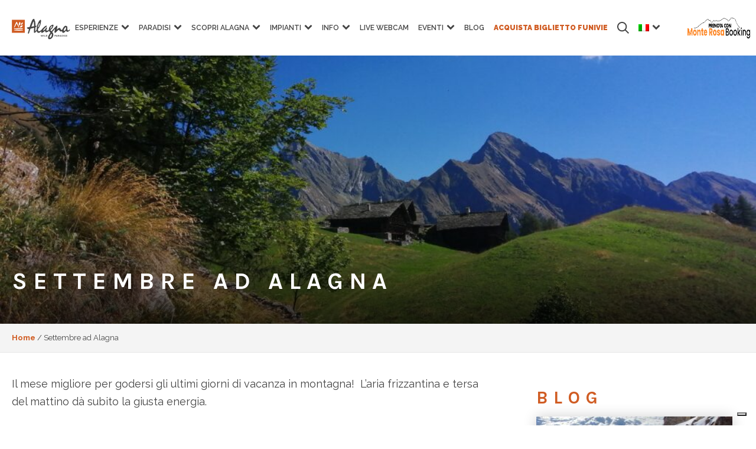

--- FILE ---
content_type: text/html; charset=UTF-8
request_url: https://www.alagna.it/estate/page/13/
body_size: 33815
content:
<!DOCTYPE html>
<html lang="it-IT" >
<head>
<meta charset="UTF-8">
<script type="text/javascript">
/* <![CDATA[ */
var gform;gform||(document.addEventListener("gform_main_scripts_loaded",function(){gform.scriptsLoaded=!0}),document.addEventListener("gform/theme/scripts_loaded",function(){gform.themeScriptsLoaded=!0}),window.addEventListener("DOMContentLoaded",function(){gform.domLoaded=!0}),gform={domLoaded:!1,scriptsLoaded:!1,themeScriptsLoaded:!1,isFormEditor:()=>"function"==typeof InitializeEditor,callIfLoaded:function(o){return!(!gform.domLoaded||!gform.scriptsLoaded||!gform.themeScriptsLoaded&&!gform.isFormEditor()||(gform.isFormEditor()&&console.warn("The use of gform.initializeOnLoaded() is deprecated in the form editor context and will be removed in Gravity Forms 3.1."),o(),0))},initializeOnLoaded:function(o){gform.callIfLoaded(o)||(document.addEventListener("gform_main_scripts_loaded",()=>{gform.scriptsLoaded=!0,gform.callIfLoaded(o)}),document.addEventListener("gform/theme/scripts_loaded",()=>{gform.themeScriptsLoaded=!0,gform.callIfLoaded(o)}),window.addEventListener("DOMContentLoaded",()=>{gform.domLoaded=!0,gform.callIfLoaded(o)}))},hooks:{action:{},filter:{}},addAction:function(o,r,e,t){gform.addHook("action",o,r,e,t)},addFilter:function(o,r,e,t){gform.addHook("filter",o,r,e,t)},doAction:function(o){gform.doHook("action",o,arguments)},applyFilters:function(o){return gform.doHook("filter",o,arguments)},removeAction:function(o,r){gform.removeHook("action",o,r)},removeFilter:function(o,r,e){gform.removeHook("filter",o,r,e)},addHook:function(o,r,e,t,n){null==gform.hooks[o][r]&&(gform.hooks[o][r]=[]);var d=gform.hooks[o][r];null==n&&(n=r+"_"+d.length),gform.hooks[o][r].push({tag:n,callable:e,priority:t=null==t?10:t})},doHook:function(r,o,e){var t;if(e=Array.prototype.slice.call(e,1),null!=gform.hooks[r][o]&&((o=gform.hooks[r][o]).sort(function(o,r){return o.priority-r.priority}),o.forEach(function(o){"function"!=typeof(t=o.callable)&&(t=window[t]),"action"==r?t.apply(null,e):e[0]=t.apply(null,e)})),"filter"==r)return e[0]},removeHook:function(o,r,t,n){var e;null!=gform.hooks[o][r]&&(e=(e=gform.hooks[o][r]).filter(function(o,r,e){return!!(null!=n&&n!=o.tag||null!=t&&t!=o.priority)}),gform.hooks[o][r]=e)}});
/* ]]> */
</script>
<meta name="viewport" content="width=device-width">
<!-- WP_HEAD() START -->
<meta name='robots' content='index, follow, max-image-preview:large, max-snippet:-1, max-video-preview:-1' />
<style>img:is([sizes="auto" i], [sizes^="auto," i]) { contain-intrinsic-size: 3000px 1500px }</style>
<!-- This site is optimized with the Yoast SEO plugin v25.2 - https://yoast.com/wordpress/plugins/seo/ -->
<title>Estate ad Alagna: attività e eventi per la tua vacanza estiva</title>
<meta name="description" content="Attività sportive e culturali per il soggiorno in Valsesia o ad Alagna Monte Rosa: rafting, alpinismo, passeggiate e molto di più!" />
<link rel="canonical" href="https://www.alagna.it/estate/" />
<meta property="og:locale" content="it_IT" />
<meta property="og:type" content="article" />
<meta property="og:title" content="Estate ad Alagna: attività e eventi per la tua vacanza estiva" />
<meta property="og:description" content="Attività sportive e culturali per il soggiorno in Valsesia o ad Alagna Monte Rosa: rafting, alpinismo, passeggiate e molto di più!" />
<meta property="og:url" content="https://www.alagna.it/estate/" />
<meta property="og:site_name" content="Alagna" />
<meta property="article:modified_time" content="2022-09-01T12:53:10+00:00" />
<meta property="og:image" content="https://www.alagna.it/wp-content/uploads/2022/09/scarpia-scaled.jpg" />
<meta property="og:image:width" content="2560" />
<meta property="og:image:height" content="1920" />
<meta property="og:image:type" content="image/jpeg" />
<meta name="twitter:label1" content="Tempo di lettura stimato" />
<meta name="twitter:data1" content="3 minuti" />
<script type="application/ld+json" class="yoast-schema-graph">{"@context":"https://schema.org","@graph":[{"@type":"WebPage","@id":"https://www.alagna.it/estate/","url":"https://www.alagna.it/estate/","name":"Estate ad Alagna: attività e eventi per la tua vacanza estiva","isPartOf":{"@id":"https://www.alagna.it/#website"},"primaryImageOfPage":{"@id":"https://www.alagna.it/estate/#primaryimage"},"image":{"@id":"https://www.alagna.it/estate/#primaryimage"},"thumbnailUrl":"https://www.alagna.it/wp-content/uploads/2022/09/scarpia-scaled.jpg","datePublished":"2014-04-21T14:51:35+00:00","dateModified":"2022-09-01T12:53:10+00:00","description":"Attività sportive e culturali per il soggiorno in Valsesia o ad Alagna Monte Rosa: rafting, alpinismo, passeggiate e molto di più!","inLanguage":"it-IT","potentialAction":[{"@type":"ReadAction","target":["https://www.alagna.it/estate/"]}]},{"@type":"ImageObject","inLanguage":"it-IT","@id":"https://www.alagna.it/estate/#primaryimage","url":"https://www.alagna.it/wp-content/uploads/2022/09/scarpia-scaled.jpg","contentUrl":"https://www.alagna.it/wp-content/uploads/2022/09/scarpia-scaled.jpg","width":2560,"height":1920},{"@type":"WebSite","@id":"https://www.alagna.it/#website","url":"https://www.alagna.it/","name":"Alagna","description":"Vacanze Alagna e Vacanze Monte Rosa","publisher":{"@id":"https://www.alagna.it/#organization"},"potentialAction":[{"@type":"SearchAction","target":{"@type":"EntryPoint","urlTemplate":"https://www.alagna.it/?s={search_term_string}"},"query-input":{"@type":"PropertyValueSpecification","valueRequired":true,"valueName":"search_term_string"}}],"inLanguage":"it-IT"},{"@type":"Organization","@id":"https://www.alagna.it/#organization","name":"Alagna","url":"https://www.alagna.it/","logo":{"@type":"ImageObject","inLanguage":"it-IT","@id":"https://www.alagna.it/#/schema/logo/image/","url":"https://www.alagna.it/wp-content/uploads/2023/04/primavera-logo-payoff.svg","contentUrl":"https://www.alagna.it/wp-content/uploads/2023/04/primavera-logo-payoff.svg","width":918,"height":319,"caption":"Alagna"},"image":{"@id":"https://www.alagna.it/#/schema/logo/image/"}}]}</script>
<!-- / Yoast SEO plugin. -->
<script>
dataLayer = [{"title":"Settembre ad Alagna","author":"ALAGNA","wordcount":572,"logged_in":"false","page_id":8883,"post_date":"2014-04-21 14:51:35","post_type":"page"}];
</script>
<!-- Google Tag Manager -->
<script>(function(w,d,s,l,i){w[l]=w[l]||[];w[l].push({'gtm.start':
new Date().getTime(),event:'gtm.js'});var f=d.getElementsByTagName(s)[0],
j=d.createElement(s),dl=l!='dataLayer'?'&l='+l:'';j.async=true;j.src=
'https://www.googletagmanager.com/gtm.js?id='+i+dl;f.parentNode.insertBefore(j,f);
})(window,document,'script','dataLayer','GTM-MGFVVFHS');</script>
<!-- End Google Tag Manager --><link rel='dns-prefetch' href='//widgetlogic.org' />
<link rel='dns-prefetch' href='//www.google.com' />
<!-- <link rel='stylesheet' id='wp-block-library-css' href='https://www.alagna.it/wp-includes/css/dist/block-library/style.min.css?ver=6.8.3' type='text/css' media='all' /> -->
<link rel="stylesheet" type="text/css" href="//www.alagna.it/wp-content/cache/wpfc-minified/ehoc916x/6fc3q.css" media="all"/>
<style id='classic-theme-styles-inline-css' type='text/css'>
/*! This file is auto-generated */
.wp-block-button__link{color:#fff;background-color:#32373c;border-radius:9999px;box-shadow:none;text-decoration:none;padding:calc(.667em + 2px) calc(1.333em + 2px);font-size:1.125em}.wp-block-file__button{background:#32373c;color:#fff;text-decoration:none}
</style>
<style id='safe-svg-svg-icon-style-inline-css' type='text/css'>
.safe-svg-cover{text-align:center}.safe-svg-cover .safe-svg-inside{display:inline-block;max-width:100%}.safe-svg-cover svg{height:100%;max-height:100%;max-width:100%;width:100%}
</style>
<!-- <link rel='stylesheet' id='ultimate_blocks-cgb-style-css-css' href='https://www.alagna.it/wp-content/plugins/ultimate-blocks/dist/blocks.style.build.css?ver=3.3.4' type='text/css' media='all' /> -->
<!-- <link rel='stylesheet' id='editorskit-frontend-css' href='https://www.alagna.it/wp-content/plugins/block-options/build/style.build.css?ver=new' type='text/css' media='all' /> -->
<!-- <link rel='stylesheet' id='block-widget-css' href='https://www.alagna.it/wp-content/plugins/widget-logic/block_widget/css/widget.css?ver=1727100878' type='text/css' media='all' /> -->
<link rel="stylesheet" type="text/css" href="//www.alagna.it/wp-content/cache/wpfc-minified/6nhilgo6/6fc3q.css" media="all"/>
<style id='global-styles-inline-css' type='text/css'>
:root{--wp--preset--aspect-ratio--square: 1;--wp--preset--aspect-ratio--4-3: 4/3;--wp--preset--aspect-ratio--3-4: 3/4;--wp--preset--aspect-ratio--3-2: 3/2;--wp--preset--aspect-ratio--2-3: 2/3;--wp--preset--aspect-ratio--16-9: 16/9;--wp--preset--aspect-ratio--9-16: 9/16;--wp--preset--color--black: #000000;--wp--preset--color--cyan-bluish-gray: #abb8c3;--wp--preset--color--white: #ffffff;--wp--preset--color--pale-pink: #f78da7;--wp--preset--color--vivid-red: #cf2e2e;--wp--preset--color--luminous-vivid-orange: #ff6900;--wp--preset--color--luminous-vivid-amber: #fcb900;--wp--preset--color--light-green-cyan: #7bdcb5;--wp--preset--color--vivid-green-cyan: #00d084;--wp--preset--color--pale-cyan-blue: #8ed1fc;--wp--preset--color--vivid-cyan-blue: #0693e3;--wp--preset--color--vivid-purple: #9b51e0;--wp--preset--color--verde-alagna: #b8cd00;--wp--preset--color--mrb-orange: #fd8b2f;--wp--preset--color--dark-gray: #404040;--wp--preset--gradient--vivid-cyan-blue-to-vivid-purple: linear-gradient(135deg,rgba(6,147,227,1) 0%,rgb(155,81,224) 100%);--wp--preset--gradient--light-green-cyan-to-vivid-green-cyan: linear-gradient(135deg,rgb(122,220,180) 0%,rgb(0,208,130) 100%);--wp--preset--gradient--luminous-vivid-amber-to-luminous-vivid-orange: linear-gradient(135deg,rgba(252,185,0,1) 0%,rgba(255,105,0,1) 100%);--wp--preset--gradient--luminous-vivid-orange-to-vivid-red: linear-gradient(135deg,rgba(255,105,0,1) 0%,rgb(207,46,46) 100%);--wp--preset--gradient--very-light-gray-to-cyan-bluish-gray: linear-gradient(135deg,rgb(238,238,238) 0%,rgb(169,184,195) 100%);--wp--preset--gradient--cool-to-warm-spectrum: linear-gradient(135deg,rgb(74,234,220) 0%,rgb(151,120,209) 20%,rgb(207,42,186) 40%,rgb(238,44,130) 60%,rgb(251,105,98) 80%,rgb(254,248,76) 100%);--wp--preset--gradient--blush-light-purple: linear-gradient(135deg,rgb(255,206,236) 0%,rgb(152,150,240) 100%);--wp--preset--gradient--blush-bordeaux: linear-gradient(135deg,rgb(254,205,165) 0%,rgb(254,45,45) 50%,rgb(107,0,62) 100%);--wp--preset--gradient--luminous-dusk: linear-gradient(135deg,rgb(255,203,112) 0%,rgb(199,81,192) 50%,rgb(65,88,208) 100%);--wp--preset--gradient--pale-ocean: linear-gradient(135deg,rgb(255,245,203) 0%,rgb(182,227,212) 50%,rgb(51,167,181) 100%);--wp--preset--gradient--electric-grass: linear-gradient(135deg,rgb(202,248,128) 0%,rgb(113,206,126) 100%);--wp--preset--gradient--midnight: linear-gradient(135deg,rgb(2,3,129) 0%,rgb(40,116,252) 100%);--wp--preset--font-size--small: 13px;--wp--preset--font-size--medium: 20px;--wp--preset--font-size--large: 36px;--wp--preset--font-size--x-large: 42px;--wp--preset--spacing--20: 0.44rem;--wp--preset--spacing--30: 0.67rem;--wp--preset--spacing--40: 1rem;--wp--preset--spacing--50: 1.5rem;--wp--preset--spacing--60: 2.25rem;--wp--preset--spacing--70: 3.38rem;--wp--preset--spacing--80: 5.06rem;--wp--preset--shadow--natural: 6px 6px 9px rgba(0, 0, 0, 0.2);--wp--preset--shadow--deep: 12px 12px 50px rgba(0, 0, 0, 0.4);--wp--preset--shadow--sharp: 6px 6px 0px rgba(0, 0, 0, 0.2);--wp--preset--shadow--outlined: 6px 6px 0px -3px rgba(255, 255, 255, 1), 6px 6px rgba(0, 0, 0, 1);--wp--preset--shadow--crisp: 6px 6px 0px rgba(0, 0, 0, 1);}:where(.is-layout-flex){gap: 0.5em;}:where(.is-layout-grid){gap: 0.5em;}body .is-layout-flex{display: flex;}.is-layout-flex{flex-wrap: wrap;align-items: center;}.is-layout-flex > :is(*, div){margin: 0;}body .is-layout-grid{display: grid;}.is-layout-grid > :is(*, div){margin: 0;}:where(.wp-block-columns.is-layout-flex){gap: 2em;}:where(.wp-block-columns.is-layout-grid){gap: 2em;}:where(.wp-block-post-template.is-layout-flex){gap: 1.25em;}:where(.wp-block-post-template.is-layout-grid){gap: 1.25em;}.has-black-color{color: var(--wp--preset--color--black) !important;}.has-cyan-bluish-gray-color{color: var(--wp--preset--color--cyan-bluish-gray) !important;}.has-white-color{color: var(--wp--preset--color--white) !important;}.has-pale-pink-color{color: var(--wp--preset--color--pale-pink) !important;}.has-vivid-red-color{color: var(--wp--preset--color--vivid-red) !important;}.has-luminous-vivid-orange-color{color: var(--wp--preset--color--luminous-vivid-orange) !important;}.has-luminous-vivid-amber-color{color: var(--wp--preset--color--luminous-vivid-amber) !important;}.has-light-green-cyan-color{color: var(--wp--preset--color--light-green-cyan) !important;}.has-vivid-green-cyan-color{color: var(--wp--preset--color--vivid-green-cyan) !important;}.has-pale-cyan-blue-color{color: var(--wp--preset--color--pale-cyan-blue) !important;}.has-vivid-cyan-blue-color{color: var(--wp--preset--color--vivid-cyan-blue) !important;}.has-vivid-purple-color{color: var(--wp--preset--color--vivid-purple) !important;}.has-black-background-color{background-color: var(--wp--preset--color--black) !important;}.has-cyan-bluish-gray-background-color{background-color: var(--wp--preset--color--cyan-bluish-gray) !important;}.has-white-background-color{background-color: var(--wp--preset--color--white) !important;}.has-pale-pink-background-color{background-color: var(--wp--preset--color--pale-pink) !important;}.has-vivid-red-background-color{background-color: var(--wp--preset--color--vivid-red) !important;}.has-luminous-vivid-orange-background-color{background-color: var(--wp--preset--color--luminous-vivid-orange) !important;}.has-luminous-vivid-amber-background-color{background-color: var(--wp--preset--color--luminous-vivid-amber) !important;}.has-light-green-cyan-background-color{background-color: var(--wp--preset--color--light-green-cyan) !important;}.has-vivid-green-cyan-background-color{background-color: var(--wp--preset--color--vivid-green-cyan) !important;}.has-pale-cyan-blue-background-color{background-color: var(--wp--preset--color--pale-cyan-blue) !important;}.has-vivid-cyan-blue-background-color{background-color: var(--wp--preset--color--vivid-cyan-blue) !important;}.has-vivid-purple-background-color{background-color: var(--wp--preset--color--vivid-purple) !important;}.has-black-border-color{border-color: var(--wp--preset--color--black) !important;}.has-cyan-bluish-gray-border-color{border-color: var(--wp--preset--color--cyan-bluish-gray) !important;}.has-white-border-color{border-color: var(--wp--preset--color--white) !important;}.has-pale-pink-border-color{border-color: var(--wp--preset--color--pale-pink) !important;}.has-vivid-red-border-color{border-color: var(--wp--preset--color--vivid-red) !important;}.has-luminous-vivid-orange-border-color{border-color: var(--wp--preset--color--luminous-vivid-orange) !important;}.has-luminous-vivid-amber-border-color{border-color: var(--wp--preset--color--luminous-vivid-amber) !important;}.has-light-green-cyan-border-color{border-color: var(--wp--preset--color--light-green-cyan) !important;}.has-vivid-green-cyan-border-color{border-color: var(--wp--preset--color--vivid-green-cyan) !important;}.has-pale-cyan-blue-border-color{border-color: var(--wp--preset--color--pale-cyan-blue) !important;}.has-vivid-cyan-blue-border-color{border-color: var(--wp--preset--color--vivid-cyan-blue) !important;}.has-vivid-purple-border-color{border-color: var(--wp--preset--color--vivid-purple) !important;}.has-vivid-cyan-blue-to-vivid-purple-gradient-background{background: var(--wp--preset--gradient--vivid-cyan-blue-to-vivid-purple) !important;}.has-light-green-cyan-to-vivid-green-cyan-gradient-background{background: var(--wp--preset--gradient--light-green-cyan-to-vivid-green-cyan) !important;}.has-luminous-vivid-amber-to-luminous-vivid-orange-gradient-background{background: var(--wp--preset--gradient--luminous-vivid-amber-to-luminous-vivid-orange) !important;}.has-luminous-vivid-orange-to-vivid-red-gradient-background{background: var(--wp--preset--gradient--luminous-vivid-orange-to-vivid-red) !important;}.has-very-light-gray-to-cyan-bluish-gray-gradient-background{background: var(--wp--preset--gradient--very-light-gray-to-cyan-bluish-gray) !important;}.has-cool-to-warm-spectrum-gradient-background{background: var(--wp--preset--gradient--cool-to-warm-spectrum) !important;}.has-blush-light-purple-gradient-background{background: var(--wp--preset--gradient--blush-light-purple) !important;}.has-blush-bordeaux-gradient-background{background: var(--wp--preset--gradient--blush-bordeaux) !important;}.has-luminous-dusk-gradient-background{background: var(--wp--preset--gradient--luminous-dusk) !important;}.has-pale-ocean-gradient-background{background: var(--wp--preset--gradient--pale-ocean) !important;}.has-electric-grass-gradient-background{background: var(--wp--preset--gradient--electric-grass) !important;}.has-midnight-gradient-background{background: var(--wp--preset--gradient--midnight) !important;}.has-small-font-size{font-size: var(--wp--preset--font-size--small) !important;}.has-medium-font-size{font-size: var(--wp--preset--font-size--medium) !important;}.has-large-font-size{font-size: var(--wp--preset--font-size--large) !important;}.has-x-large-font-size{font-size: var(--wp--preset--font-size--x-large) !important;}
:where(.wp-block-post-template.is-layout-flex){gap: 1.25em;}:where(.wp-block-post-template.is-layout-grid){gap: 1.25em;}
:where(.wp-block-columns.is-layout-flex){gap: 2em;}:where(.wp-block-columns.is-layout-grid){gap: 2em;}
:root :where(.wp-block-pullquote){font-size: 1.5em;line-height: 1.6;}
</style>
<!-- <link rel='stylesheet' id='alagna-support-plugin-css' href='https://www.alagna.it/wp-content/plugins/alagna-support-plugin/public/assets/dist/css/asp-plugin.min.css?ver=1.0.0' type='text/css' media='all' /> -->
<!-- <link rel='stylesheet' id='oxygen-css' href='https://www.alagna.it/wp-content/plugins/oxygen/component-framework/oxygen.css?ver=3.9' type='text/css' media='all' /> -->
<!-- <link rel='stylesheet' id='ub-extension-style-css-css' href='https://www.alagna.it/wp-content/plugins/ultimate-blocks/src/extensions/style.css?ver=6.8.3' type='text/css' media='all' /> -->
<!-- <link rel='stylesheet' id='wpml-legacy-horizontal-list-0-css' href='https://www.alagna.it/wp-content/plugins/sitepress-multilingual-cms/templates/language-switchers/legacy-list-horizontal/style.min.css?ver=1' type='text/css' media='all' /> -->
<link rel="stylesheet" type="text/css" href="//www.alagna.it/wp-content/cache/wpfc-minified/1njipye2/6fc3q.css" media="all"/>
<style id='wpml-legacy-horizontal-list-0-inline-css' type='text/css'>
.wpml-ls-statics-shortcode_actions{background-color:#eeeeee;}.wpml-ls-statics-shortcode_actions, .wpml-ls-statics-shortcode_actions .wpml-ls-sub-menu, .wpml-ls-statics-shortcode_actions a {border-color:#cdcdcd;}.wpml-ls-statics-shortcode_actions a, .wpml-ls-statics-shortcode_actions .wpml-ls-sub-menu a, .wpml-ls-statics-shortcode_actions .wpml-ls-sub-menu a:link, .wpml-ls-statics-shortcode_actions li:not(.wpml-ls-current-language) .wpml-ls-link, .wpml-ls-statics-shortcode_actions li:not(.wpml-ls-current-language) .wpml-ls-link:link {color:#444444;background-color:#ffffff;}.wpml-ls-statics-shortcode_actions .wpml-ls-sub-menu a:hover,.wpml-ls-statics-shortcode_actions .wpml-ls-sub-menu a:focus, .wpml-ls-statics-shortcode_actions .wpml-ls-sub-menu a:link:hover, .wpml-ls-statics-shortcode_actions .wpml-ls-sub-menu a:link:focus {color:#000000;background-color:#eeeeee;}.wpml-ls-statics-shortcode_actions .wpml-ls-current-language > a {color:#444444;background-color:#ffffff;}.wpml-ls-statics-shortcode_actions .wpml-ls-current-language:hover>a, .wpml-ls-statics-shortcode_actions .wpml-ls-current-language>a:focus {color:#000000;background-color:#eeeeee;}
</style>
<!-- <link rel='stylesheet' id='wpml-menu-item-0-css' href='https://www.alagna.it/wp-content/plugins/sitepress-multilingual-cms/templates/language-switchers/menu-item/style.min.css?ver=1' type='text/css' media='all' /> -->
<!-- <link rel='stylesheet' id='dashicons-css' href='https://www.alagna.it/wp-includes/css/dashicons.min.css?ver=6.8.3' type='text/css' media='all' /> -->
<!-- <link rel='stylesheet' id='my-calendar-lists-css' href='https://www.alagna.it/wp-content/plugins/my-calendar/css/list-presets.css?ver=3.6.4' type='text/css' media='all' /> -->
<!-- <link rel='stylesheet' id='my-calendar-reset-css' href='https://www.alagna.it/wp-content/plugins/my-calendar/css/reset.css?ver=3.6.4' type='text/css' media='all' /> -->
<link rel="stylesheet" type="text/css" href="//www.alagna.it/wp-content/cache/wpfc-minified/11430dm1/6fc3q.css" media="all"/>
<style id='my-calendar-reset-inline-css' type='text/css'>
/* Styles by My Calendar - Joe Dolson https://www.joedolson.com/ */
.my-calendar-modal .event-title svg { background-color: #243f82; padding: 3px; }
.mc-main .mc_general .event-title, .mc-main .mc_general .event-title a { background: #243f82 !important; color: #ffffff !important; }
.mc-main .mc_general .event-title button { background: #243f82 !important; color: #ffffff !important; }
.mc-main .mc_general .event-title a:hover, .mc-main .mc_general .event-title a:focus { background: #000c4f !important;}
.mc-main .mc_general .event-title button:hover, .mc-main .mc_general .event-title button:focus { background: #000c4f !important;}
.mc-main, .mc-event, .my-calendar-modal, .my-calendar-modal-overlay, .mc-event-list {--primary-dark: #313233; --primary-light: #fff; --secondary-light: #fff; --secondary-dark: #000; --highlight-dark: #666; --highlight-light: #efefef; --close-button: #b32d2e; --search-highlight-bg: #f5e6ab; --navbar-background: transparent; --nav-button-bg: #fff; --nav-button-color: #313233; --nav-button-border: #313233; --nav-input-border: #313233; --nav-input-background: #fff; --nav-input-color: #313233; --grid-cell-border: #0000001f; --grid-header-border: #313233; --grid-header-color: #313233; --grid-weekend-color: #313233; --grid-header-bg: transparent; --grid-weekend-bg: transparent; --grid-cell-background: transparent; --current-day-border: #313233; --current-day-color: #313233; --current-day-bg: transparent; --date-has-events-bg: #313233; --date-has-events-color: #f6f7f7; --calendar-heading: clamp( 1.125rem, 24px, 2.5rem ); --event-title: clamp( 1.25rem, 24px, 2.5rem ); --grid-date: 16px; --grid-date-heading: clamp( .75rem, 16px, 1.5rem ); --modal-title: 1.5rem; --navigation-controls: clamp( .75rem, 16px, 1.5rem ); --card-heading: 1.125rem; --list-date: 1.25rem; --author-card: clamp( .75rem, 14px, 1.5rem); --single-event-title: clamp( 1.25rem, 24px, 2.5rem ); --mini-time-text: clamp( .75rem, 14px 1.25rem ); --list-event-date: 1.25rem; --list-event-title: 1.2rem; --grid-max-width: 1260px; --list-preset-border-color: #000000; --list-preset-stripe-background: rgba( 0,0,0,.04 ); --list-preset-date-badge-background: #000; --list-preset-date-badge-color: #fff; --list-preset-background: transparent; --category-mc_general: #243f82; }
</style>
<style id='generateblocks-inline-css' type='text/css'>
:root{--gb-container-width:1100px;}.gb-container .wp-block-image img{vertical-align:middle;}.gb-grid-wrapper .wp-block-image{margin-bottom:0;}.gb-highlight{background:none;}.gb-shape{line-height:0;}.gb-container-link{position:absolute;top:0;right:0;bottom:0;left:0;z-index:999;}a.gb-container{display: block;}
</style>
<script src='//www.alagna.it/wp-content/cache/wpfc-minified/q6qc91a8/6fc3q.js' type="text/javascript"></script>
<!-- <script type="text/javascript" src="https://www.alagna.it/wp-includes/js/jquery/jquery.min.js?ver=3.7.1" id="jquery-core-js"></script> -->
<script type="text/javascript" src="https://cdnjs.cloudflare.com/ajax/libs/Swiper/5.3.8/js/swiper.min.js?ver=1.0.0" id="slider_core-js"></script>
<script src='//www.alagna.it/wp-content/cache/wpfc-minified/8a96jvyh/6fc3q.js' type="text/javascript"></script>
<!-- <script type="text/javascript" src="https://www.alagna.it/wp-content/plugins/alagna-support-plugin/public/assets/dist/js/asp-plugin.min.js?ver=1.0.0" id="alagna-support-plugin-js"></script> -->
<link rel="https://api.w.org/" href="https://www.alagna.it/wp-json/" /><link rel="alternate" title="JSON" type="application/json" href="https://www.alagna.it/wp-json/wp/v2/pages/8883" /><link rel="EditURI" type="application/rsd+xml" title="RSD" href="https://www.alagna.it/xmlrpc.php?rsd" />
<link rel='shortlink' href='https://www.alagna.it/?p=8883' />
<link rel="alternate" title="oEmbed (JSON)" type="application/json+oembed" href="https://www.alagna.it/wp-json/oembed/1.0/embed?url=https%3A%2F%2Fwww.alagna.it%2Festate%2F" />
<link rel="alternate" title="oEmbed (XML)" type="text/xml+oembed" href="https://www.alagna.it/wp-json/oembed/1.0/embed?url=https%3A%2F%2Fwww.alagna.it%2Festate%2F&#038;format=xml" />
<meta name="generator" content="WPML ver:4.7.5 stt:1,27;" />
<link rel="preconnect" href="https://fonts.googleapis.com">
<link rel="preconnect" href="https://fonts.gstatic.com" crossorigin>
<link href="https://fonts.googleapis.com/css2?family=Karla:ital,wght@0,400;0,700;1,400;1,700&display=swap" rel="stylesheet">
<!-- Meta Pixel Code -->
<script type='text/javascript'>
!function(f,b,e,v,n,t,s){if(f.fbq)return;n=f.fbq=function(){n.callMethod?
n.callMethod.apply(n,arguments):n.queue.push(arguments)};if(!f._fbq)f._fbq=n;
n.push=n;n.loaded=!0;n.version='2.0';n.queue=[];t=b.createElement(e);t.async=!0;
t.src=v;s=b.getElementsByTagName(e)[0];s.parentNode.insertBefore(t,s)}(window,
document,'script','https://connect.facebook.net/en_US/fbevents.js?v=next');
</script>
<!-- End Meta Pixel Code -->
<script type='text/javascript'>var url = window.location.origin + '?ob=open-bridge';
fbq('set', 'openbridge', '622143290496421', url);
fbq('init', '622143290496421', {}, {
"agent": "wordpress-6.8.3-4.1.3"
})</script><script type='text/javascript'>
fbq('track', 'PageView', []);
</script><link rel="icon" href="https://www.alagna.it/wp-content/uploads/2023/10/favicon-autunno.png" sizes="32x32" />
<link rel="icon" href="https://www.alagna.it/wp-content/uploads/2023/10/favicon-autunno.png" sizes="192x192" />
<link rel="apple-touch-icon" href="https://www.alagna.it/wp-content/uploads/2023/10/favicon-autunno.png" />
<meta name="msapplication-TileImage" content="https://www.alagna.it/wp-content/uploads/2023/10/favicon-autunno.png" />
<style type="text/css" id="wp-custom-css">
/*
* Arancio: d05c23
* Verde: 00877e
* */
.k_buttonbanner{margin-left: auto!important;  display: flex!important;  align-items: center!important; width: fit-content!important; margin-right: auto!important;}
/* faq */
.page-id-70781 .ct-inner-content{max-width: 1248px; margin-left: auto; margin-right: auto; width: 100%; padding-left: 15px; padding-right: 15px; box-sizing: border-box;}
.sub-details.sub-details--custom{margin-left: 0!important;}
/* ipad pro */
@media screen and (min-width: 768px){
.k__noDesk{display:none!important;}
}
/* mobile*/
@media screen and (max-width: 767px) {
.kmenusearch img{filter: invert(1);}
}
.k_img_sponsor{width: 300px; height: auto; margin-top:50px;}
.k_img_sponsor2{width: 100%; height: auto; margin-top:50px;}
.single-room .oxy-stock-content-styles iframe{width:100%; margin-top: 20px}
#headline-93-51857{color: #d05c23!important;}
.home .oxy-dynamic-list a{color: #d05c23!important;}
#section-361-55352{border-top-color: #d05c23!important;}
.grecaptcha-badge{visibility: hidden;}
.imgCont img{width:100%; height: auto;}
.calendar__dateMob{background-color: #d05c23; color: #ffffff; padding: 5px;}
.sub-details.sub-details--custom{background-color: #d05c23; color: #ffffff; padding: 10px; margin-left: -60px;}
.sub-details.sub-details--custom a{color: #ffffff;}
.mc-main .mc_general .event-title button{background: #d05c23!important; border:1px solid #fff!important;}
.mc-main .mc_general .event-title button:hover{background: #d05c23!important; border:1px solid #fff!important; cursor: pointer;}
.imgMultiply{margin: 0!important;}
.imgMultiply img{mix-blend-mode: multiply;}
.m0{margin: 0!important;}
.sgpb-main-html-content-wrapper  img{width: 200px!important;
margin-left: auto;
display: flex;
margin-right: auto;
}
.sgpb-main-html-content-wrapper {padding: 20px!important;
text-align: center;}
.sgpb-main-html-content-wrapper p{margin-top: 0; max-width: 650px; display: flex;
margin-left: auto;
margin-right: auto;}
.wp-element-button.has-mrb-orange-background-color{background-color: #d05c23!important;
color: #ffffff!important;}
.vhidden{visibility: hidden!important;}
/* pubblicità webcam */
#div_block-107-27017{display:none!important;}
#code_block-1108-51521{color: #222222!important; font-weight: 500;}
#text_block-385-51521{color: #ffffff!important;}
#code_block-1073-51521 {
margin-top: 0px!important;
margin-bottom: 0px!important;
}
.home #section-11-55352 h3{color: #ffffff!important;}
.home #section-11-55352 #headline-17-55352{font-weight: 600!important;}
.page #headline-139-51695, .single-event #headline-139-51695{display:none;}
.page #headline-142-51695, .single-event #headline-142-51695{display:none;}
.page-id-61231 #div_block-101-51635{background-image: url(/wp-content/uploads/2020/12/istock-1173645592-scaled.jpg);
background-size: cover;}
#code_block-41-54998, #text_block-38-54998, #code_block-45-54998, #text_block-43-54998{display:none;}
/* kauky */
#ui-datepicker-div{background-color: #ffffff; padding: 20px; box-shadow: 0px 0px 20px 0px rgba(0, 0, 0, 0.18);}
/**** kauky stagione ****/
.ct-inner-content h2, .ct-inner-conten h3, .ct-inner-conten h4, .ct-inner-conten h5, .ct-inner-conten h6 {  color: #d05c23!important;}
.cont-blog h2, .cont-blog h3, .cont-blog h4, .cont-blog h5, .cont-blog h6 {color: #d05c23!important;}
.cont-blog a :not(img) { color: #d05c23!important;border-bottom: 2px dotted #d05c23!important;}
.cont-blog a:hover :not(img){color: #d05c23!important;}
body #breadcrumbs a{color: #d05c23!important;}
body a {color: #d05c23;}
#headline-652-51521{color: #ffffff!important}
.grid-container .grid-item .grid-overlay h5{color: #ffffff!important}
.grid-container .grid-item:hover .grid-overlay h5, .grid-container .grid-item:focus .grid-overlay h5{color: transparent!important}
.lasciati-ispirare h3{color: #ffffff!important;}
#section-236-51521 h3{color: #ffffff!important;}
.oxy-dynamic-list h3{color: #404040!important}
.gb-container{border-color: #d05c23!important;}
.gb-container h4{color: #d05c23!important}
.gb-container .gb-button{background-color: #d05c23!important}
#ub-tabbed-content-d1005d0e-a595-44ce-9bb7-225d4cc44a19 .wp-block-ub-tabbed-content-tab-title-wrap.active, #ub-tabbed-content-d1005d0e-a595-44ce-9bb7-225d4cc44a19 .wp-block-ub-tabbed-content-tab-title-vertical-wrap.active, #ub-tabbed-content-d1005d0e-a595-44ce-9bb7-225d4cc44a19 .wp-block-ub-tabbed-content-accordion-toggle.active {border-bottom: 5px solid #d05c23!important; color: #d05c23!important;}
.gb-button{background-color: #d05c23!important;}
body h2, body  h3, body h4, body h5, body h6{color: #d05c23;}
.klabel{color: #ffffff!important;}
h1,h2,h3,h4,h5{font-family: 'Karla', sans-serif!important; font-weight: bold!important;}
.wp-block-file .wp-block-file__button {background: #32373c;}
.wp-block-file .wp-block-file__button span{background-color: #32373c!important;}
.cont-page-sidebar ul li::before{color: #d05c23!important}
.wp-block-ub-content-toggle-accordion-title-wrap{background-color: #d05c23!important;}
.wp-block-ub-content-toggle-accordion{border-color: #d05c23!important;}
.wp-block-ub-tabbed-content-tab-title-wrap.active{background-color: #d05c23!important;}
.wp-block-ub-tabbed-content-tab-title-wrap.active{border-bottom: 5px solid #d05c23!important; color: #d05c23!important; color: #ffffff!important}
#ub-tabbed-content-d1005d0e-a595-44ce-9bb7-225d4cc44a19 .wp-block-ub-tabbed-content-tab-title-wrap.active, .wp-block-ub-tabbed-content-tab-title-wrap.active{color: #ffffff!important;}
.wp-block-button__link.has-background{background-color: #444444;}
.gform_wrapper input[type="submit"]{background-color: #444444!important;}
#div_block-47-55352{justify-content: flex-start!important;}
#div_block-47-55352 h3{margin-bottom: 0!important; line-height: 1.2;}
body .oxy-dynamic-list h3{color: #444444!important;}
.paradisi_head{font-size: 40px!important; text-transform: uppercase; line-height: 1.1; letter-spacing: 10px;}
.paradisi_headsub{letter-spacing: 4px; font-size: 16px}
.kblogtitle h2{margin-bottom: 20px;
font-size: 40px!important;
text-transform: uppercase;
line-height: 1.1;
letter-spacing: 10px;
margin-top: 40px;}
.oxy-dynamic-list{grid-column-gap: 20px!important;
grid-row-gap: 20px!important;}
.oxy-dynamic-list h1:first-child{line-height: 1.1;}
body{color: #444444!important;}
.oxy-pro-menu-list .menu-item a{color: #444444!important;}
.homeMainTitle {margin-top: 70px; font-size: 48px!important;text-transform: uppercase;line-height: 1.1;
letter-spacing: 10px;}
.homeSubtitle{font-size: 26px!important;
letter-spacing: 2px!important;
font-weight: 400!important;}
.standardTitle{font-size: 40px!important; text-transform: uppercase;
letter-spacing: 10px;
}
.paradisi{color: #444444!important;}
.titlegrid{line-height:1.1!important;}
.h1general{font-size: 40px!important;
text-transform: uppercase;
line-height: 1.1;
letter-spacing: 10px;
}
.h2general h1{font-size: 30px!important;
text-transform: uppercase;
line-height: 1.1; margin-bottom: 15px;
letter-spacing: 10px;
}
.h2general h2{font-size: 30px!important;
text-transform: uppercase;
line-height: 1.1; margin-bottom: 15px;
letter-spacing: 10px;
}
h2.h2general {font-size: 24px!important;
text-transform: uppercase;
line-height: 1.1; margin-bottom: 15px;
letter-spacing: 5px;
}
.masonry-grid-container{
grid-gap: 20px!important;
}
.masonry-grid-container .grid-item{border-radius: 0!important;}
.sponsor{margin-bottom: 30px;}
.kwebcam .grid-item{border-radius:0!important;}
.kwebcam .grid-container{gap: 20px!important;}
/* footer */
#_nav_menu-72-51521 .menu-item a {color: #404040!important;}
#_nav_menu-97-51521 .menu-item a{color: #404040!important;}
#headline-1118-51521 {color: #404040!important;}
.kfooter{background-color: #f4f4f4!important;}
.kfooter a{color: #404040!important;}
.kfooter h6{color: #404040!important;}
.kfooter svg{fill: #404040!important;}
#text_block-69-51521{color: #404040!important;}
#new_columns-75-51521{border-top-color: #404040!important;}
#headline-102-51521{color: #d05c23!important;}
.kfooter .svgcolored svg{fill: #d05c23!important;}
body.single-holiday_package .cont-pacchetti h2, body.single-holiday_package .cont-pacchetti h3, body.single-holiday_package .cont-pacchetti h4, body.single-holiday_package .cont-pacchetti h5, body.single-holiday_package .cont-pacchetti h6{color: #fd8b2f!important;}
body.single-holiday_package .cont-pacchetti a{color: #fd8b2f!important;}
body.single-holiday_package #breadcrumbs a {
color: #fd8b2f!important;
}
.grid-container .grid-item{border-radius: 0!important;}
.grid-container{gap: 20px!important}
/* mobile */
@media screen and (max-width: 767px) {
.homeMainTitle{font-size: 26px!important; margin-left:2px;}
h2.gb-headline-b8898785{    line-height: 36.4px!important;}
.oxy-pro-menu-list .menu-item a {
color: #ffffff!important;
}
#-pro-menu-232-51521 .oxy-pro-menu-container.oxy-pro-menu-off-canvas-container, #-pro-menu-232-51521 .oxy-pro-menu-container.oxy-pro-menu-open-container{background-color: #444444!important;}
.h1general{font-size: 30px!important;}
}
#-pro-menu-232-51521 .oxy-pro-menu-mobile-open-icon svg{color: #444444!important;}
.is-style-editorskit-rounded.wp-block-image img, .is-style-editorskit-rounded:not(.wp-block-image){border-radius: 0!important;}
#code_block-855-52153, #code_block-898-52153{color: #d05c23!important;}
#div_block-914-52153{border-bottom-color: #d05c23!important;}
#div_block-353-51543{background-color: #d05c23!important;}
#div_block-363-51543{color: #ffffff!important;}
#headline-1601-41017{color: #d05c23!important;}
.property-list__item{text-align: left;}
.cont-pacchetti p{margin-bottom: 10px!important;}
.kanchor{scroll-margin-top: 70px}
#div_block-47-55352 {
min-height: 130px!important;
}
#text_block-43-54998{text-align: left;}
/**** NEWSLETTER MAILPOET IT ****/
#mp_form_slide_in1 {padding: 70px 60px 66px 60px!important;}
#mp_form_slide_in1 .mailpoet_text{width: 100%!important;outline:0!important;border:1px solid #ffffff;
height: 61px!important;border-width: 0!important;}
.mailpoet_form_column .mailpoet_paragraph{margin-bottom:0!important;}
#mp_form_slide_in1 .titleform{margin-bottom:0!important; margin-top:0!important;}
#mp_form_slide_in1 .maildesc{margin-top: 0!important;}
#mp_form_slide_in1 .mailpoet_form .mailpoet_submit{cursor: pointer;}
#mp_form_slide_in1
#mp_form_slide_in1 .mailpoet_form a{text-decoration: underline;}
/* mobile */
@media screen and (max-width: 767px) {
#mp_form_slide_in1{padding: 40px 30px 20px 30px!important;
max-height: 100%!important;}
#mp_form_slide_in1 .titleform{font-size: 39px!important;
line-height: 1.2!important;}
#mp_form_slide_in1 .mailpoet_form_columns{flex-wrap: nowrap!important}
#mp_form_slide_in1 .maincol  .mailpoet_form_column:first-child{flex-basis: 80%!important;}
#mp_form_slide_in1 .maincol  .mailpoet_form_column:last-child{flex-basis: 20%!important;}
#mp_form_slide_in1 .policy{font-size: 13px!important;}
}
/**** NEWSLETTER MAILPOET EN ****/
#mp_form_slide_in2 {padding: 70px 60px 66px 60px!important;}
#mp_form_slide_in2 .mailpoet_text{width: 100%!important;outline:0!important;border:1px solid #ffffff;
height: 61px!important;border-width: 0!important;}
.mailpoet_form_column .mailpoet_paragraph{margin-bottom:0!important;}
#mp_form_slide_in2 .titleform{margin-bottom:0!important; margin-top:0!important;}
#mp_form_slide_in2 .maildesc{margin-top: 0!important;}
#mp_form_slide_in2 .mailpoet_form .mailpoet_submit{cursor: pointer;}
#mp_form_slide_in2 .mailpoet_submit {
width: 100%!important;
}
#mp_form_slide_in2 .mailpoet_form a{text-decoration: underline;}
.k__colImgs{max-width: 70%!important;}
.k__colImgs img{width: 100%!important; height: auto!important;}
.k__newspDesc{margin-top:5px!important;
font-weight: 600;
font-size: 14px!important;}
.k__colImgs .mailpoet_form_column{margin-right: 10px;
padding-right: 10px;
border-right: 1px solid #fff; display: block!important;}
.k__colImgs .mailpoet_form_image{display: block!important;}
.k__colImgs .mailpoet_form_column:last-child{border-right: 0!important; }
/* mobile */
@media screen and (max-width: 767px) {
.k__colImgs{max-width: 100%!important;}
#mp_form_slide_in2{padding: 40px 30px 20px 30px!important;
max-height: 100%!important;}
#mp_form_slide_in2 .titleform{font-size: 39px!important;
line-height: 1.2!important;}
#mp_form_slide_in2 .mailpoet_form_columns{flex-wrap: nowrap!important}
#mp_form_slide_in2 .maincol  .mailpoet_form_column:first-child{flex-basis: 80%!important;}
#mp_form_slide_in2 .maincol  .mailpoet_form_column:last-child{flex-basis: 20%!important;}
#mp_form_slide_in2 .policy{font-size: 13px!important;}
}
#mp_form_slide_in1 .mailpoet_validate_success,
#mp_form_slide_in2 .mailpoet_validate_success{color: #ffffff!important;}
#-pro-menu-232-51521 .oxy-pro-menu-list .colored_menu.menu-item a {
color: #d05c24!important;
}
.page-id-71611 .ct-inner-content{    max-width: 1248px;
margin-left: auto;
margin-right: auto;
width: 100%;
padding-left: 15px;
padding-right: 15px;
box-sizing: border-box;}
</style>
<link href="https://fonts.googleapis.com/css?family=Raleway:100,200,300,400,500,600,700,800,900|Raleway:100,200,300,400,500,600,700,800,900|Array:100,200,300,400,500,600,700,800,900" rel="stylesheet"><!-- <link rel='stylesheet' id='oxygen-cache-54998-css' href='//www.alagna.it/wp-content/uploads/oxygen/css/54998.css?cache=1768378932&#038;ver=6.8.3' type='text/css' media='all' /> -->
<!-- <link rel='stylesheet' id='oxygen-cache-53298-css' href='//www.alagna.it/wp-content/uploads/oxygen/css/53298.css?cache=1768378945&#038;ver=6.8.3' type='text/css' media='all' /> -->
<!-- <link rel='stylesheet' id='oxygen-cache-51521-css' href='//www.alagna.it/wp-content/uploads/oxygen/css/51521.css?cache=1768379008&#038;ver=6.8.3' type='text/css' media='all' /> -->
<!-- <link rel='stylesheet' id='oxygen-cache-51857-css' href='//www.alagna.it/wp-content/uploads/oxygen/css/51857.css?cache=1768378978&#038;ver=6.8.3' type='text/css' media='all' /> -->
<!-- <link rel='stylesheet' id='oxygen-universal-styles-css' href='//www.alagna.it/wp-content/uploads/oxygen/css/universal.css?cache=1730199772&#038;ver=6.8.3' type='text/css' media='all' /> -->
<link rel="stylesheet" type="text/css" href="//www.alagna.it/wp-content/cache/wpfc-minified/k29tiyjs/6fc4f.css" media="all"/>
<!-- END OF WP_HEAD() -->
</head>
<body class="paged wp-singular page-template-default page page-id-8883 paged-13 page-paged-13 wp-theme-oxygen-is-not-a-theme  oxy-overlay-header wp-embed-responsive oxygen-body" >
<div id="code_block-751-51521" class="ct-code-block" ></div><header id="_header-1-51521" class="oxy-header-wrapper oxy-sticky-header  oxy-header" ><div id="_header_row-2-51521" class="oxy-header-row" ><div class="oxy-header-container"><div id="_header_left-3-51521" class="oxy-header-left" ><a id="link-233-51521" class="ct-link" href="/" target="_self"  ><img id="image-234-51521" alt="" src="https://www.alagna.it/wp-content/uploads/2023/10/autunno-logo-payoff-01.svg" class="ct-image"/></a></div><div id="_header_center-4-51521" class="oxy-header-center" >
<div id="-pro-menu-232-51521" class="oxy-pro-menu "><div class="oxy-pro-menu-mobile-open-icon  oxy-pro-menu-off-canvas-trigger oxy-pro-menu-off-canvas-left" data-off-canvas-alignment="left"><svg id="-pro-menu-232-51521-open-icon"><use xlink:href="#Lineariconsicon-menu"></use></svg></div>
<div class="oxy-pro-menu-container  oxy-pro-menu-dropdown-links-visible-on-mobile oxy-pro-menu-dropdown-links-toggle oxy-pro-menu-show-dropdown" data-aos-duration="400" 
data-oxy-pro-menu-dropdown-animation="fade"
data-oxy-pro-menu-dropdown-animation-duration="0.4"
data-entire-parent-toggles-dropdown="true"
data-oxy-pro-menu-off-canvas-animation="fade-right"
data-oxy-pro-menu-dropdown-animation-duration="0.2"
data-oxy-pro-menu-dropdown-links-on-mobile="toggle">
<div class="menu-new-mega-menu-it-en-container"><ul id="menu-new-mega-menu-it-en" class="oxy-pro-menu-list"><li id="menu-item-63828" class="menu-item menu-item-type-post_type menu-item-object-page menu-item-has-children menu-item-63828"><a href="https://www.alagna.it/esperienze/">ESPERIENZE</a>
<ul class="sub-menu">
<li id="menu-item-63829" class="menu-item menu-item-type-post_type menu-item-object-page menu-item-has-children menu-item-63829"><a href="https://www.alagna.it/neve/">NEVE</a>
<ul class="sub-menu">
<li id="menu-item-63833" class="menu-item menu-item-type-post_type menu-item-object-page menu-item-63833"><a href="https://www.alagna.it/esperienze/scuola-sci/">Scuole sci</a></li>
<li id="menu-item-63834" class="menu-item menu-item-type-post_type menu-item-object-page menu-item-63834"><a href="https://www.alagna.it/esperienze/fuoripista/">Sci Freeride</a></li>
<li id="menu-item-63835" class="menu-item menu-item-type-post_type menu-item-object-page menu-item-63835"><a href="https://www.alagna.it/esperienze/sci-alpinismo-nel-monterosaski/">Sci alpinismo</a></li>
<li id="menu-item-63836" class="menu-item menu-item-type-post_type menu-item-object-page menu-item-63836"><a href="https://www.alagna.it/esperienze/pista-fondo-la-marmotta-rosa/">Sci di fondo</a></li>
<li id="menu-item-63897" class="menu-item menu-item-type-post_type menu-item-object-page menu-item-63897"><a href="https://www.alagna.it/esperienze/ciaspole-racchette-da-neve/">Ciaspole</a></li>
<li id="menu-item-63838" class="menu-item menu-item-type-post_type menu-item-object-page menu-item-63838"><a href="https://www.alagna.it/esperienze/pattinaggio_alagna/">Pattinaggio</a></li>
<li id="menu-item-63839" class="menu-item menu-item-type-post_type menu-item-object-page menu-item-63839"><a href="https://www.alagna.it/esperienze/passeggiate-invernali/">Passeggiate invernali</a></li>
<li id="menu-item-63840" class="menu-item menu-item-type-post_type menu-item-object-page menu-item-63840"><a href="https://www.alagna.it/esperienze/eliski/">Eliski</a></li>
</ul>
</li>
<li id="menu-item-63841" class="menu-item menu-item-type-post_type menu-item-object-page menu-item-has-children menu-item-63841"><a href="https://www.alagna.it/monterosa/">MONTE ROSA</a>
<ul class="sub-menu">
<li id="menu-item-63842" class="menu-item menu-item-type-post_type menu-item-object-page menu-item-63842"><a href="https://www.alagna.it/esperienze/trekking-e-passeggiate/">Trekking e Passeggiate</a></li>
<li id="menu-item-63843" class="menu-item menu-item-type-post_type menu-item-object-page menu-item-63843"><a href="https://www.alagna.it/esperienze/alpinismo-monte-rosa/tour-dei-4000/">Tour del Monte Rosa (TMR)</a></li>
<li id="menu-item-63844" class="menu-item menu-item-type-post_type menu-item-object-page menu-item-63844"><a href="https://www.alagna.it/esperienze/bike/">Bici e Mountain Bike</a></li>
<li id="menu-item-63845" class="menu-item menu-item-type-post_type menu-item-object-page menu-item-63845"><a href="https://www.alagna.it/rifugi-monte-rosa/">I Rifugi del Monte Rosa</a></li>
<li id="menu-item-63900" class="menu-item menu-item-type-post_type menu-item-object-page menu-item-63900"><a href="https://www.alagna.it/esperienze/alpinismo-monte-rosa/">Alpinismo Monte Rosa</a></li>
<li id="menu-item-63847" class="menu-item menu-item-type-post_type menu-item-object-page menu-item-63847"><a href="https://www.alagna.it/esperienze/arrampicare/">Freeclimbing</a></li>
<li id="menu-item-63848" class="menu-item menu-item-type-post_type menu-item-object-page menu-item-63848"><a href="https://www.alagna.it/esperienze/alpinismo-monte-rosa/alpinismo-capanna-margherita/">Capanna Margherita</a></li>
<li id="menu-item-63849" class="menu-item menu-item-type-post_type menu-item-object-page menu-item-63849"><a href="https://www.alagna.it/esperienze/il-fiume-sesia/">Sport sul fiume</a></li>
<li id="menu-item-63850" class="menu-item menu-item-type-post_type menu-item-object-page menu-item-63850"><a href="https://www.alagna.it/esperienze/pesca-valsesia/">Pesca in Valsesia</a></li>
</ul>
</li>
<li id="menu-item-63851" class="menu-item menu-item-type-post_type menu-item-object-page menu-item-has-children menu-item-63851"><a href="https://www.alagna.it/vita-di-paese/">VITA DI PAESE</a>
<ul class="sub-menu">
<li id="menu-item-63852" class="menu-item menu-item-type-post_type menu-item-object-page menu-item-63852"><a href="https://www.alagna.it/esperienze/gite-fuori-porta/">Gite fuoriporta</a></li>
<li id="menu-item-63853" class="menu-item menu-item-type-post_type menu-item-object-page menu-item-63853"><a href="https://www.alagna.it/esperienze/spa-e-relax/">Natura e Benessere</a></li>
<li id="menu-item-63854" class="menu-item menu-item-type-post_type menu-item-object-page menu-item-63854"><a href="https://www.alagna.it/esperienze/circuiti-walser/">Circuiti Walser</a></li>
<li id="menu-item-63855" class="menu-item menu-item-type-post_type menu-item-object-page menu-item-63855"><a href="https://www.alagna.it/attivita-famiglie/">Yoga</a></li>
<li id="menu-item-63856" class="menu-item menu-item-type-post_type menu-item-object-page menu-item-63856"><a href="https://www.alagna.it/esperienze/aree-pic-nic-alagna-valsesia/">Aree Pic Nic</a></li>
</ul>
</li>
<li id="menu-item-63857" class="menu-item menu-item-type-custom menu-item-object-custom menu-item-has-children menu-item-63857"><a href="#">SOCIAL</a>
<ul class="sub-menu">
<li id="menu-item-63858" class="menu-item menu-item-type-post_type menu-item-object-page menu-item-63858"><a href="https://www.alagna.it/alagna-video/">Alagna video</a></li>
<li id="menu-item-63859" class="menu-item menu-item-type-custom menu-item-object-custom menu-item-63859"><a href="https://www.facebook.com/alagna.it">Facebook</a></li>
<li id="menu-item-63860" class="menu-item menu-item-type-custom menu-item-object-custom menu-item-63860"><a href="https://www.instagram.com/alagna.it/">Instagram</a></li>
<li id="menu-item-63861" class="menu-item menu-item-type-custom menu-item-object-custom menu-item-63861"><a href="https://www.youtube.com/channel/UCtNPqwu_88lOjzwkecqCDgw">YouTube</a></li>
</ul>
</li>
</ul>
</li>
<li id="menu-item-63862" class="menu-item menu-item-type-custom menu-item-object-custom menu-item-has-children menu-item-63862"><a href="#">Paradisi</a>
<ul class="sub-menu">
<li id="menu-item-63863" class="menu-item menu-item-type-post_type menu-item-object-page menu-item-63863"><a href="https://www.alagna.it/walsergreenparadise/">Walser Green Paradise</a></li>
<li id="menu-item-64719" class="menu-item menu-item-type-post_type menu-item-object-page menu-item-64719"><a href="https://www.alagna.it/alagna-water-refill/">Alagna Water Refill</a></li>
<li id="menu-item-63864" class="menu-item menu-item-type-post_type menu-item-object-page menu-item-63864"><a href="https://www.alagna.it/monte-rosa-paradise/">Monte Rosa Paradise</a></li>
<li id="menu-item-63901" class="menu-item menu-item-type-post_type menu-item-object-page menu-item-63901"><a href="https://www.alagna.it/freerideparadise/">Freeride Paradise</a></li>
</ul>
</li>
<li id="menu-item-63866" class="menu-item menu-item-type-custom menu-item-object-custom menu-item-has-children menu-item-63866"><a href="#">SCOPRI ALAGNA</a>
<ul class="sub-menu">
<li id="menu-item-63867" class="menu-item menu-item-type-post_type menu-item-object-page menu-item-63867"><a href="https://www.alagna.it/il-monte-rosa/">Il Monte Rosa</a></li>
<li id="menu-item-63902" class="menu-item menu-item-type-post_type menu-item-object-page menu-item-63902"><a href="https://www.alagna.it/dove-siamo/">L'Alta Valesia</a></li>
<li id="menu-item-64153" class="menu-item menu-item-type-post_type menu-item-object-page menu-item-64153"><a href="https://www.alagna.it/esplorando-agrosistemi-delle-terre-alte-alagna-valsesia/">Agrosistemi delle Terre Alte</a></li>
<li id="menu-item-63869" class="menu-item menu-item-type-post_type menu-item-object-page menu-item-63869"><a href="https://www.alagna.it/la-storia/">La Storia</a></li>
<li id="menu-item-64082" class="menu-item menu-item-type-custom menu-item-object-custom menu-item-64082"><a href="/i-walser-oggi/">I Walser</a></li>
<li id="menu-item-63871" class="menu-item menu-item-type-post_type menu-item-object-page menu-item-63871"><a href="https://www.alagna.it/parco-naturale-alta-valsesia/">Il Parco Naturale</a></li>
<li id="menu-item-63872" class="menu-item menu-item-type-post_type menu-item-object-page menu-item-63872"><a href="https://www.alagna.it/freeride-paradise/">Freeride Paradise</a></li>
<li id="menu-item-63873" class="menu-item menu-item-type-post_type menu-item-object-page menu-item-63873"><a href="https://www.alagna.it/corpo-guide-alagna/">Corpo Guide Alagna</a></li>
<li id="menu-item-63874" class="menu-item menu-item-type-post_type menu-item-object-page menu-item-63874"><a href="https://www.alagna.it/artigianato/">Artigianato</a></li>
<li id="menu-item-63876" class="menu-item menu-item-type-post_type menu-item-object-page menu-item-63876"><a href="https://www.alagna.it/prodotti-tipici/">Prodotti Tipici</a></li>
<li id="menu-item-63875" class="menu-item menu-item-type-post_type menu-item-object-page menu-item-63875"><a href="https://www.alagna.it/ricette-tipiche/">Ricette tipiche</a></li>
<li id="menu-item-63877" class="menu-item menu-item-type-post_type menu-item-object-page menu-item-63877"><a href="https://www.alagna.it/cantine/">I vini del territorio</a></li>
<li id="menu-item-71472" class="menu-item menu-item-type-post_type menu-item-object-page menu-item-71472"><a href="https://www.alagna.it/musei/">I musei di Alagna Valsesia</a></li>
<li id="menu-item-71473" class="menu-item menu-item-type-post_type menu-item-object-page menu-item-71473"><a href="https://www.alagna.it/unione-alagnese/">Teatro Unione Alagnese</a></li>
</ul>
</li>
<li id="menu-item-63878" class="menu-item menu-item-type-custom menu-item-object-custom menu-item-has-children menu-item-63878"><a href="#">Impianti</a>
<ul class="sub-menu">
<li id="menu-item-63879" class="menu-item menu-item-type-post_type menu-item-object-page menu-item-63879"><a href="https://www.alagna.it/ski-pass-online/">Ski pass online</a></li>
<li id="menu-item-63880" class="menu-item menu-item-type-post_type menu-item-object-page menu-item-63880"><a href="https://www.alagna.it/impianti-di-risalita-alagna/prezzi-ski-pass-alagna/">Prezzi Risalita</a></li>
<li id="menu-item-64037" class="menu-item menu-item-type-post_type menu-item-object-page menu-item-64037"><a href="https://www.alagna.it/impianti-di-risalita-alagna/orari-e-date-di-apertura/">Orari e apertura</a></li>
</ul>
</li>
<li id="menu-item-63883" class="menu-item menu-item-type-custom menu-item-object-custom menu-item-has-children menu-item-63883"><a href="#">INFO</a>
<ul class="sub-menu">
<li id="menu-item-63884" class="menu-item menu-item-type-post_type menu-item-object-page menu-item-63884"><a href="https://www.alagna.it/richiesta-contatto/">Contatti</a></li>
<li id="menu-item-71593" class="menu-item menu-item-type-post_type menu-item-object-page menu-item-71593"><a href="https://www.alagna.it/faq/">F.A.Q.</a></li>
<li id="menu-item-63910" class="menu-item menu-item-type-post_type menu-item-object-page menu-item-has-children menu-item-63910"><a href="https://www.alagna.it/consorzio/">CONSORZIO TURISTICO WALSER</a>
<ul class="sub-menu">
<li id="menu-item-63909" class="menu-item menu-item-type-post_type menu-item-object-page menu-item-63909"><a href="https://www.alagna.it/statuto-del-consorzio/">STATUTO DEL CONSORZIO</a></li>
</ul>
</li>
<li id="menu-item-63885" class="menu-item menu-item-type-post_type menu-item-object-page menu-item-63885"><a href="https://www.alagna.it/come-arrivare/">Come Arrivare</a></li>
<li id="menu-item-63904" class="menu-item menu-item-type-post_type menu-item-object-page menu-item-63904"><a href="https://www.alagna.it/ristoranti/">Dove mangiare</a></li>
<li id="menu-item-63887" class="menu-item menu-item-type-post_type menu-item-object-page menu-item-63887"><a href="https://www.alagna.it/dove-dormire/">Dove dormire</a></li>
<li id="menu-item-63888" class="menu-item menu-item-type-post_type menu-item-object-page menu-item-63888"><a href="https://www.alagna.it/orari-navette/">Navette comunali</a></li>
<li id="menu-item-63889" class="menu-item menu-item-type-post_type menu-item-object-page menu-item-63889"><a href="https://www.alagna.it/negozi-e-noleggi/">Negozi e noleggi</a></li>
<li id="menu-item-63890" class="menu-item menu-item-type-post_type menu-item-object-page menu-item-63890"><a href="https://www.alagna.it/sanita-ed-emergenza/">Sanità ed emergenze</a></li>
<li id="menu-item-63891" class="menu-item menu-item-type-post_type menu-item-object-page menu-item-63891"><a href="https://www.alagna.it/chiesa/">Programmazione Sante Messe</a></li>
<li id="menu-item-63892" class="menu-item menu-item-type-post_type menu-item-object-page menu-item-63892"><a href="https://www.alagna.it/parcheggi/">Parcheggi</a></li>
<li id="menu-item-63893" class="menu-item menu-item-type-post_type menu-item-object-page menu-item-63893"><a href="https://www.alagna.it/alagna-riva-app/">App Alagna.it</a></li>
<li id="menu-item-69601" class="menu-item menu-item-type-post_type menu-item-object-page menu-item-69601"><a href="https://www.alagna.it/lavora-con-noi/">Lavora con noi</a></li>
</ul>
</li>
<li id="menu-item-63894" class="menu-item menu-item-type-post_type menu-item-object-page menu-item-63894"><a href="https://www.alagna.it/webcam-alagna-valsesia/">LIVE WEBCAM</a></li>
<li id="menu-item-65099" class="menu-item menu-item-type-custom menu-item-object-custom menu-item-has-children menu-item-65099"><a href="#">Eventi</a>
<ul class="sub-menu">
<li id="menu-item-64404" class="menu-item menu-item-type-post_type menu-item-object-page menu-item-64404"><a href="https://www.alagna.it/fiere-e-mercatini/">FIERE E MERCATINI</a></li>
<li id="menu-item-64938" class="menu-item menu-item-type-post_type menu-item-object-page menu-item-64938"><a href="https://www.alagna.it/calendario-eventi/">Calendario Eventi</a></li>
</ul>
</li>
<li id="menu-item-63896" class="menu-item menu-item-type-post_type menu-item-object-page menu-item-63896"><a href="https://www.alagna.it/blog/">Blog</a></li>
<li id="menu-item-63908" class="menu-item menu-item-type-custom menu-item-object-custom menu-item-63908"><a target="_blank" href="https://monterosaski.eu/acquista-biglietti-21697"><p style="color: #d05c23;"><b>Acquista biglietto funivie</b></p></a></li>
<li id="menu-item-69412" class="k__noDesk menu-item menu-item-type-custom menu-item-object-custom menu-item-69412"><a href="https://www.facebook.com/alagna.it">Facebook</a></li>
<li id="menu-item-69413" class="k__noDesk menu-item menu-item-type-custom menu-item-object-custom menu-item-69413"><a href="https://www.instagram.com/alagna.it/">Instagram</a></li>
<li id="menu-item-70140" class="kmenusearch menu-item menu-item-type-custom menu-item-object-custom menu-item-70140"><a href="/ricerca"><img loading="lazy" width="20" height="20" src="https://www.alagna.it/wp-content/uploads/2025/07/search-icon.svg" alt="ricerca"></a></li>
<li id="menu-item-wpml-ls-379-it" class="menu-item wpml-ls-slot-379 wpml-ls-item wpml-ls-item-it wpml-ls-current-language wpml-ls-menu-item wpml-ls-first-item menu-item-type-wpml_ls_menu_item menu-item-object-wpml_ls_menu_item menu-item-has-children menu-item-wpml-ls-379-it"><a href="https://www.alagna.it/estate/" title="Passa a "><img
class="wpml-ls-flag"
src="https://www.alagna.it/wp-content/plugins/sitepress-multilingual-cms/res/flags/it.png"
alt="It"
width=18
height=12
/></a>
<ul class="sub-menu">
<li id="menu-item-wpml-ls-379-en" class="menu-item wpml-ls-slot-379 wpml-ls-item wpml-ls-item-en wpml-ls-menu-item wpml-ls-last-item menu-item-type-wpml_ls_menu_item menu-item-object-wpml_ls_menu_item menu-item-wpml-ls-379-en"><a href="https://www.alagna.it/en/summer/" title="Passa a "><img
class="wpml-ls-flag"
src="https://www.alagna.it/wp-content/plugins/sitepress-multilingual-cms/res/flags/en.png"
alt="En"
width=18
height=12
/></a></li>
</ul>
</li>
</ul></div>
<div class="oxy-pro-menu-mobile-close-icon"><svg id="svg--pro-menu-232-51521"><use xlink:href="#Lineariconsicon-cross-circle"></use></svg></div>
</div>
</div>
<script type="text/javascript">
jQuery('#-pro-menu-232-51521 .oxy-pro-menu-show-dropdown .menu-item-has-children > a', 'body').each(function(){
jQuery(this).append('<div class="oxy-pro-menu-dropdown-icon-click-area"><svg class="oxy-pro-menu-dropdown-icon"><use xlink:href="#FontAwesomeicon-chevron-down"></use></svg></div>');
});
jQuery('#-pro-menu-232-51521 .oxy-pro-menu-show-dropdown .menu-item:not(.menu-item-has-children) > a', 'body').each(function(){
jQuery(this).append('<div class="oxy-pro-menu-dropdown-icon-click-area"></div>');
});			</script></div><div id="_header_right-5-51521" class="oxy-header-right" ><div id="div_block-756-51521" class="ct-div-block " >
<div id="-pro-menu-831-51521" class="oxy-pro-menu "><div class="oxy-pro-menu-mobile-open-icon  oxy-pro-menu-off-canvas-trigger oxy-pro-menu-off-canvas-right" data-off-canvas-alignment="right"><svg id="-pro-menu-831-51521-open-icon"><use xlink:href="#Lineariconsicon-menu"></use></svg></div>
<div class="oxy-pro-menu-container  oxy-pro-menu-dropdown-links-visible-on-mobile oxy-pro-menu-dropdown-links-toggle oxy-pro-menu-show-dropdown" data-aos-duration="400" 
data-oxy-pro-menu-dropdown-animation="fade-up"
data-oxy-pro-menu-dropdown-animation-duration="0.4"
data-entire-parent-toggles-dropdown="true"
data-oxy-pro-menu-off-canvas-animation="slide-left"
data-oxy-pro-menu-dropdown-animation-duration="0.2"
data-oxy-pro-menu-dropdown-links-on-mobile="toggle">
<div class="menu-menu-prenota-alagna-it-it-container"><ul id="menu-menu-prenota-alagna-it-it" class="oxy-pro-menu-list"><li id="menu-item-53299" class="menu-item menu-item-type-custom menu-item-object-custom menu-item-has-children menu-item-53299"><a href="https://www.alagna.it/pacchetti-vacanza/">Prenota un'esperienza</a>
<ul class="sub-menu">
<li id="menu-item-53600" class="menu-item menu-item-type-taxonomy menu-item-object-holiday_package_category menu-item-has-children menu-item-53600"><a href="https://www.alagna.it/tutti-pacchetti-vacanza/alpinismo-2/">Alpinismo</a>
<ul class="sub-menu">
<li id="menu-item-63393" class="menu-item menu-item-type-custom menu-item-object-custom menu-item-63393"><a href="https://monterosabooking.com/it/salite-di-gruppo/">Salite condivise</a></li>
<li id="menu-item-62358" class="menu-item menu-item-type-taxonomy menu-item-object-holiday_package_category menu-item-62358"><a href="https://www.alagna.it/tutti-pacchetti-vacanza/capanna-margherita/">Capanna Margherita</a></li>
<li id="menu-item-62357" class="menu-item menu-item-type-taxonomy menu-item-object-holiday_package_category menu-item-62357"><a href="https://www.alagna.it/tutti-pacchetti-vacanza/alpinismo-in-giornata/">Alpinismo in Giornata</a></li>
<li id="menu-item-62360" class="menu-item menu-item-type-taxonomy menu-item-object-holiday_package_category menu-item-62360"><a href="https://www.alagna.it/tutti-pacchetti-vacanza/tour-di-piu-giorni/">Tour di più giorni</a></li>
<li id="menu-item-62361" class="menu-item menu-item-type-taxonomy menu-item-object-holiday_package_category menu-item-62361"><a href="https://www.alagna.it/tutti-pacchetti-vacanza/le-classiche-del-monte-rosa/">Le classiche del Monte Rosa</a></li>
<li id="menu-item-62359" class="menu-item menu-item-type-taxonomy menu-item-object-holiday_package_category menu-item-62359"><a href="https://www.alagna.it/tutti-pacchetti-vacanza/monte-rosa-e-dintorni/">Monte Rosa e dintorni</a></li>
</ul>
</li>
<li id="menu-item-53601" class="menu-item menu-item-type-taxonomy menu-item-object-holiday_package_category menu-item-53601"><a href="https://www.alagna.it/tutti-pacchetti-vacanza/scialpinismo/">Scialpinismo</a></li>
<li id="menu-item-53602" class="menu-item menu-item-type-taxonomy menu-item-object-holiday_package_category menu-item-53602"><a href="https://www.alagna.it/tutti-pacchetti-vacanza/freeride/">Freeride</a></li>
<li id="menu-item-53604" class="menu-item menu-item-type-taxonomy menu-item-object-holiday_package_category menu-item-53604"><a href="https://www.alagna.it/tutti-pacchetti-vacanza/eliski/">Eliski</a></li>
<li id="menu-item-57933" class="menu-item menu-item-type-taxonomy menu-item-object-holiday_package_category menu-item-57933"><a href="https://www.alagna.it/tutti-pacchetti-vacanza/ciaspole/">Ciaspole</a></li>
<li id="menu-item-62397" class="menu-item menu-item-type-taxonomy menu-item-object-holiday_package_category menu-item-62397"><a href="https://www.alagna.it/tutti-pacchetti-vacanza/corsi/">Corsi</a></li>
<li id="menu-item-55435" class="menu-item menu-item-type-taxonomy menu-item-object-holiday_package_category menu-item-55435"><a href="https://www.alagna.it/tutti-pacchetti-vacanza/pesca-sportiva/">Pesca Sportiva</a></li>
</ul>
</li>
<li id="menu-item-62367" class="menu-item menu-item-type-custom menu-item-object-custom menu-item-62367"><a href="https://monterosabooking.com/it/categoria-prodotto/activities-it/mountain-climbing-it/capanna-margherita-it/">Prenota Capanna Margherita</a></li>
<li id="menu-item-63470" class="menu-item menu-item-type-custom menu-item-object-custom menu-item-63470"><a href="https://monterosabooking.com/it/prodotto/freeride-day/">Prenota una giornata di Freeride</a></li>
<li id="menu-item-50623" class="menu-item menu-item-type-post_type menu-item-object-page menu-item-50623"><a href="https://www.alagna.it/taxi/">Prenota un taxi</a></li>
<li id="menu-item-50624" class="menu-item menu-item-type-post_type menu-item-object-page menu-item-50624"><a href="https://www.alagna.it/guide-alpine-monte-rosa/">Prenota una guida alpina</a></li>
<li id="menu-item-53951" class="menu-item menu-item-type-post_type menu-item-object-page menu-item-53951"><a href="https://www.alagna.it/alloggiare-ad-alagna/">Prenota un hotel</a></li>
</ul></div>
<div class="oxy-pro-menu-mobile-close-icon"><svg id="svg--pro-menu-831-51521"><use xlink:href="#Lineariconsicon-cross"></use></svg></div>
</div>
</div>
<script type="text/javascript">
jQuery('#-pro-menu-831-51521 .oxy-pro-menu-show-dropdown .menu-item-has-children > a', 'body').each(function(){
jQuery(this).append('<div class="oxy-pro-menu-dropdown-icon-click-area"><svg class="oxy-pro-menu-dropdown-icon"><use xlink:href="#Lineariconsicon-chevron-down"></use></svg></div>');
});
jQuery('#-pro-menu-831-51521 .oxy-pro-menu-show-dropdown .menu-item:not(.menu-item-has-children) > a', 'body').each(function(){
jQuery(this).append('<div class="oxy-pro-menu-dropdown-icon-click-area"></div>');
});			</script><a id="link-900-51521" class="ct-link" href="#" target="_self"  ><img id="-pro-menu-831-51521" alt="" src="https://www.alagna.it/wp-content/uploads/2023/04/prenota-mrb@4xblack.png" class="ct-image oxy-pro-menu mrb-logo"/></a></div></div></div></div></header>
<script type="text/javascript">
jQuery(document).ready(function() {
var selector = "#_header-1-51521",
scrollval = parseInt("80");
if (!scrollval || scrollval < 1) {
jQuery("body").css("margin-top", jQuery(selector).outerHeight());
jQuery(selector).addClass("oxy-sticky-header-active");
}
else {
var scrollTopOld = 0;
jQuery(window).scroll(function() {
if (!jQuery('body').hasClass('oxy-nav-menu-prevent-overflow')) {
if (jQuery(this).scrollTop() > scrollval 
) {
if (
!jQuery(selector).hasClass("oxy-sticky-header-active")) {
if (jQuery(selector).css('position')!='absolute') {
jQuery("body").css("margin-top", jQuery(selector).outerHeight());
}
jQuery(selector)
.addClass("oxy-sticky-header-active")
.addClass("oxy-sticky-header-fade-in");
}
}
else {
jQuery(selector)
.removeClass("oxy-sticky-header-fade-in")
.removeClass("oxy-sticky-header-active");
if (jQuery(selector).css('position')!='absolute') {
jQuery("body").css("margin-top", "");
}
}
scrollTopOld = jQuery(this).scrollTop();
}
})
}
});
</script><div id="div_block-79-51635" class="ct-div-block" style="background-image:url(https://www.alagna.it/wp-content/uploads/2022/09/scarpia-1024x768.jpg);background-size: cover;" ><div id="div_block-80-51635" class="ct-div-block" ><section id="section-81-51635" class=" ct-section" ><div class="ct-section-inner-wrap"><h1 id="headline-82-51635" class="ct-headline h1general"><span id="span-83-51635" class="ct-span" >Settembre ad Alagna</span></h1></div></section></div><section id="section-1047-51526" class=" ct-section" ><div class="ct-section-inner-wrap"><div id="code_block-1050-51526" class="ct-code-block" ></p><p id="breadcrumbs"><span><span><a href="https://www.alagna.it/">Home</a></span> / <span class="breadcrumb_last" aria-current="page">Settembre ad Alagna</span></span></p><p></div></div></section></div><section id="section-85-51635" class=" ct-section" ><div class="ct-section-inner-wrap"><div id="new_columns-89-51857" class="ct-new-columns" ><div id="div_block-90-51857" class="ct-div-block cont-page-sidebar" ><div id='inner_content-77-51635' class='ct-inner-content'>
<p>Il mese migliore per godersi gli ultimi giorni di vacanza in montagna! &nbsp;L’aria frizzantina e tersa del mattino dà subito la giusta energia.</p>
<p>&nbsp;Perché non andare al <a href="https://www.alagna.it/impianti-di-risalita-alagna/orari-e-date-di-apertura/" class="ek-link"><strong>Passo dei Salati</strong></a> a vedere le colonie di stambecchi con i piccoli nati nell’estate?</p>
<p>Ne vedremo parecchi a ridosso della stazione di arrivo, intenti a leccare i sali minerali dalle pareti di sasso, per nulla intimoriti dal passaggio delle persone.</p>
<p>Possiamo goderci un cappuccino ed una fetta di torta dal terrazzo della stazione ammirando i ghiacciai del Monte Rosa oppure passeggiare sull’ altopiano della Cimalegna scoprendo facili percorsi botanici e cime panoramiche come il <span style="background-color:#b8cd00" class="has-inline-background">CORNO DEL CAMOSCIO</span> mt 3024.&nbsp;&nbsp; Durante il percorso osserviamo le fioriture tardive di specie a cuscinetto, le uniche ad avere possibilità di sopravvivenza in territori ostili per condizioni climatiche (la crescita a cuscinetto permette il mantenimento della giusta temperatura e limita la dispersione di acqua!).</p>
<p>Con l’avvicinarsi dell’autunno, l’approccio alla natura diventa &nbsp;”dispensativo “nel vero senso di preparazione della dispensa in vista dell’inverno :&nbsp; c’è chi penserà a pescare <strong><a href="https://www.alagna.it/esperienze/pesca-valsesia/" class="ek-link">le “trotelle” del Sesia</a> (</strong>acquisto dei permessi giornalieri presso il Baretto della frazione Ponte) o chi andrà per boschi alla ricerca di Porcini&nbsp; e Finferli (<a href="https://www.unionemontanavalsesia.it/it-it/servizi/vivere-l-ambiente-c/raccolta-funghi-520-71-1-b3f1367683a26be31cd10c730c5ade2d" class="ek-link"> <strong>permesso giornaliero</strong></a> tramite bollettino c/o Unione Montana dei Comuni).</p>
<p>Per i più pigri, i nostri ristoranti e trattorie propongono piatti dal gusto autunnale: trote al burro, tagliatelle o risotto ai funghi, bagna caoda con verdure, polenta e cervo o polenta concia</p>
<p><strong><a href="https://www.alagna.it/ristoranti/" class="ek-link">QUI</a> </strong><span style="background-color:#b8cd00" class="has-inline-background"><strong>TROVI&nbsp; TUTTI I NOSTRI RISTORANTI</strong>!</span></p>
<p>La vita in paese rallenta, dopo la frenesia estiva. Passeggiare per le viuzze che collegano le nostre <a href="https://www.alagna.it/trekking-e-passeggiate/il-centro-paese/" class="ek-link"><strong>frazioni</strong></a> in cerca di dettagli curiosi è sicuramente rilassante. Ci si può spingere fino alla Resiga, Der Sogu, la frazione più a sud dell’abitato. Ad accoglierci una splendida cascata che un tempo alimentava la Segheria del paese. E’ un luogo ameno, non si sa perché ma pare che le bussole impazziscano.</p>
<p>Oppure percorriamo la via pedonale che attraversa il centro abitato da Pedelegno a Giacomolo, alla piccola piazza Necer troviamo la fontana con i tre getti che rappresentano le tre acque dei valloni di Alagna: Otro, Olen e Sesia. Qual è la più buona? Se chiedi in paese dipende da quale frazione arriva chi ti risponde!!!!</p>
<p>Lo sapete che il comune di Alagna è formato da due villaggi? Alagna e Riva Valdobbia hanno deciso di unirsi nel 2019 per poter gestire al meglio le risorse, gli abitanti non diranno mai che sono contenti di essere un unico villaggio ma di fatto Alagna ha il Monte Rosa e non lo può vedere per via dei corni Olen e Stofful…da Riva , invece, si vede benissimo!</p>
<p>La facciata della chiesa di <a href="https://www.alagna.it/trekking-e-passeggiate/la-chiesa-di-riva/" class="ek-link"><strong>Riva Valdobbia </strong></a>colpisce subito l’occhio. L’affresco raffigurante il Giudizio Universale sembra prendere vita tanto è vivido. Il gigante San Cristoforo, protettore delle zone di confine, vi osserva da qualsiasi angolazione lo guardiate.</p>
<p>La piazzetta di Riva Valdobbia ricorda un salotto. E’ lì che ci si dà appuntamento per due chiacchere con gli amici, sorseggiando cocktail preparati da mani esperte, confrontandosi sui raccolti delle patate e degli orti, &nbsp;soprattutto&nbsp; nel giorno della <span style="background-color:#b8cd00" class="has-inline-background">Fiera di San Michele</span> che cade sempre l’ultima domenica di settembre.</p>
<p><span style="background-color:#b8cd00" class="has-inline-background">&nbsp;La Fiera</span> è un’ottima occasione per conoscere l’artigianato locale. Numerose le bancarelle di oggetti in legno, manufatti in panno ma anche di formaggi tipici, confetture, salumi.</p>
<p><a href="https://www.alagna.it/i-walser-oggi/i-walser-di-alagna-e-riva/" class="ek-link"><strong>Qui</strong></a> trovi gli eventi di Alagna.</p>
<p>Buon settembre a tutti!</p>
</div></div><div id="div_block-91-51857" class="ct-div-block" ><div id="div_block-530-51857" class="ct-div-block h2general" ><div id="div_block-453-51857" class="ct-div-block sponsor" ><div id="code_block-456-51857" class="ct-code-block" ></div><div id="_dynamic_list-457-51857"  class="oxy-dynamic-list"  ></div></div><h1 id="headline-93-51857" class="ct-headline">Blog</h1><div id="_dynamic_list-123-51857"  class="oxy-dynamic-list"  ><div id="div_block-124-51857" class="ct-div-block" ><a id="link-327-51857" class="ct-link" href="https://www.alagna.it/blog/salire-sul-monte-rosa/" target="_self"  ><div id="div_block-313-51857" class="ct-div-block" ><img id="image-304-51857" alt="" src="https://www.alagna.it/wp-content/uploads/2024/06/salire-sul-monte-rosa-2-308x210.jpg" class="ct-image"/><div id="div_block-323-51857" class="ct-div-block" ><h4 id="headline-127-51857" class="ct-headline"><span id="span-287-51857" class="ct-span" >Salire sul Monte Rosa - Come e Perché</span></h4></div></div></a></div><div id="div_block-124-51857" class="ct-div-block" ><a id="link-327-51857" class="ct-link" href="https://www.alagna.it/blog/fiera-delle-pietre-gemelle/" target="_self"  ><div id="div_block-313-51857" class="ct-div-block" ><img id="image-304-51857" alt="" src="https://www.alagna.it/wp-content/uploads/2024/04/fiera-bestiame-2-308x210.jpg" class="ct-image"/><div id="div_block-323-51857" class="ct-div-block" ><h4 id="headline-127-51857" class="ct-headline"><span id="span-287-51857" class="ct-span" >Fiera delle Pietre Gemelle</span></h4></div></div></a></div><div id="div_block-124-51857" class="ct-div-block" ><a id="link-327-51857" class="ct-link" href="https://www.alagna.it/blog/valle-vogna-terra-di-passaggi/" target="_self"  ><div id="div_block-313-51857" class="ct-div-block" ><img id="image-304-51857" alt="" src="https://www.alagna.it/wp-content/uploads/2024/04/SantAntonio-rid-308x210.jpg" class="ct-image"/><div id="div_block-323-51857" class="ct-div-block" ><h4 id="headline-127-51857" class="ct-headline"><span id="span-287-51857" class="ct-span" >VALLE VOGNA TERRA DI PASSAGGI</span></h4></div></div></a></div>                    
<div class="oxy-repeater-pages-wrap">
<div class="oxy-repeater-pages">
<a class="prev page-numbers" href="https://www.alagna.it/estate/page/12/">&laquo; Precedente</a>
<a class="page-numbers" href="https://www.alagna.it/estate/page/1/">1</a>
<span class="page-numbers dots">&hellip;</span>
<a class="page-numbers" href="https://www.alagna.it/estate/page/11/">11</a>
<a class="page-numbers" href="https://www.alagna.it/estate/page/12/">12</a>
<span aria-current="page" class="page-numbers current">13</span>
<a class="page-numbers" href="https://www.alagna.it/estate/page/14/">14</a>
<a class="page-numbers" href="https://www.alagna.it/estate/page/15/">15</a>
<span class="page-numbers dots">&hellip;</span>
<a class="page-numbers" href="https://www.alagna.it/estate/page/52/">52</a>
<a class="next page-numbers" href="https://www.alagna.it/estate/page/14/">Successivo &raquo;</a>                        </div>
</div>
</div><div id="code_block-41-54998" class="ct-code-block" ><h3 style="margin-top: 20px; color: #444444;">
Categorie</h3></div><div id="text_block-38-54998" class="ct-text-block" ><span id="span-39-54998" class="ct-span" ></span></div><div id="code_block-45-54998" class="ct-code-block" ><h3 style="margin-top: 20px;  color: #444444;">
Tag</h3></div><div id="text_block-43-54998" class="ct-text-block" ><span id="span-44-54998" class="ct-span" ></span></div></div></div></div></div></section><section id="section-236-51521" class=" ct-section" ><div class="ct-section-inner-wrap"><div id="div_block-391-51521" class="ct-div-block" ><div id="code_block-603-51521" class="ct-code-block" >Lasciati ispirare con...</div><img id="image-989-51521" alt="" src="https://www.alagna.it/wp-content/uploads/2022/05/logo-monterosa-booking.png" class="ct-image"/></div><div id="div_block-1154-51521" class="ct-div-block" ><div id="code_block-1159-51521" class="ct-code-block" >Prenota con Monterosa Booking, chiama il numero 0163 1900925</div><img id="image-1156-51521" alt="" src="https://www.alagna.it/wp-content/uploads/2022/05/logo-monterosa-booking.png" class="ct-image"/></div><div id="new_columns-237-51521" class="ct-new-columns" ><div id="div_block-239-51521" class="ct-div-block" ><div id="_dynamic_list-254-51521"  class="oxy-dynamic-list"  >                    
</div><div id="div_block-718-51521" class="ct-div-block" ><div id="_dynamic_list-645-51521"  class="oxy-dynamic-list"  >                    
</div></div></div></div></div></section><section id="section-7-51521" class=" ct-section kfooter" ><div class="ct-section-inner-wrap">            <div tabindex="-1" class="oxy-modal-backdrop  "
style="background-color: rgba(0,0,0,0.5);"
data-trigger="user_clicks_element"                data-trigger-selector="#div_block-381-51521"                data-trigger-time="5"                data-trigger-time-unit="seconds"                data-close-automatically="no"                data-close-after-time="10"                data-close-after-time-unit="seconds"                data-trigger_scroll_amount="50"                data-trigger_scroll_direction="down"	            data-scroll_to_selector=""	            data-time_inactive="60"	            data-time-inactive-unit="seconds"	            data-number_of_clicks="3"	            data-close_on_esc="on"	            data-number_of_page_views="3"                data-close-after-form-submit="no"                data-open-again="always_show"                data-open-again-after-days="3"            >
<div id="modal-791-51521" class="ct-modal" ><div id="code_block-798-51521" class="ct-code-block" ><h2>
Scarica la mappa dei sentieri</h2></div><div id="shortcode-794-51521" class="ct-shortcode" >
<div class='gf_browser_chrome gform_wrapper gform_legacy_markup_wrapper gform-theme--no-framework Scarica_la_Mappa_IT_wrapper' data-form-theme='legacy' data-form-index='0' id='gform_wrapper_8' ><div id='gf_8' class='gform_anchor' tabindex='-1'></div><form method='post' enctype='multipart/form-data' target='gform_ajax_frame_8' id='gform_8' class='Scarica_la_Mappa_IT' action='/estate/page/13/#gf_8' data-formid='8' novalidate><div class='gf_invisible ginput_recaptchav3' data-sitekey='6LcvAxosAAAAANe7OIzORHsLpy3rmUkmxb8fEojZ' data-tabindex='49'><input id="input_52c4efc18b4409b93d67cfe9d4b2e700" class="gfield_recaptcha_response" type="hidden" name="input_52c4efc18b4409b93d67cfe9d4b2e700" value=""/></div>
<div class='gform-body gform_body'><ul id='gform_fields_8' class='gform_fields top_label form_sublabel_below description_below validation_below'><li id="field_8_1" class="gfield gfield--type-text gfield--input-type-text gfield_contains_required field_sublabel_below gfield--no-description field_description_below field_validation_below gfield_visibility_visible"  ><label class='gfield_label gform-field-label' for='input_8_1'>Il tuo nome<span class="gfield_required"><span class="gfield_required gfield_required_asterisk">*</span></span></label><div class='ginput_container ginput_container_text'><input name='input_1' id='input_8_1' type='text' value='' class='large'   tabindex='50'  aria-required="true" aria-invalid="false"   /></div></li><li id="field_8_2" class="gfield gfield--type-email gfield--input-type-email gfield_contains_required field_sublabel_below gfield--no-description field_description_below field_validation_below gfield_visibility_visible"  ><label class='gfield_label gform-field-label' for='input_8_2'>La tua email<span class="gfield_required"><span class="gfield_required gfield_required_asterisk">*</span></span></label><div class='ginput_container ginput_container_email'>
<input name='input_2' id='input_8_2' type='email' value='' class='large' tabindex='51'   aria-required="true" aria-invalid="false"  />
</div></li><li id="field_8_3" class="gfield gfield--type-radio gfield--type-choice gfield--input-type-radio field_sublabel_below gfield--no-description field_description_below field_validation_below gfield_visibility_visible"  ><label class='gfield_label gform-field-label' >Ricevi News dal Blog</label><div class='ginput_container ginput_container_radio'><ul class='gfield_radio' id='input_8_3'>
<li class='gchoice gchoice_8_3_0'>
<input name='input_3' type='radio' value='Settimanale'  id='choice_8_3_0' tabindex='52'   />
<label for='choice_8_3_0' id='label_8_3_0' class='gform-field-label gform-field-label--type-inline'>Settimanale</label>
</li>
<li class='gchoice gchoice_8_3_1'>
<input name='input_3' type='radio' value='Mensile'  id='choice_8_3_1' tabindex='53'   />
<label for='choice_8_3_1' id='label_8_3_1' class='gform-field-label gform-field-label--type-inline'>Mensile</label>
</li></ul></div></li><li id="field_8_4" class="gfield gfield--type-consent gfield--type-choice gfield--input-type-consent gfield_contains_required field_sublabel_below gfield--no-description field_description_below field_validation_below gfield_visibility_visible"  ><label class='gfield_label gform-field-label gfield_label_before_complex' >Acconsento all&#039; informativa sul trattamento dei dati personali<span class="gfield_required"><span class="gfield_required gfield_required_asterisk">*</span></span></label><div class='ginput_container ginput_container_consent'><input name='input_4.1' id='input_8_4_1' type='checkbox' value='1' tabindex='54'  aria-required="true" aria-invalid="false"   /> <label class="gform-field-label gform-field-label--type-inline gfield_consent_label" for='input_8_4_1' ><a href="https://alagna.it/privacy/" target="_blank">Privacy policy</a></label><input type='hidden' name='input_4.2' value='&lt;a href=&quot;https://alagna.it/privacy/&quot; target=&quot;_blank&quot;&gt;Privacy policy&lt;/a&gt;' class='gform_hidden' /><input type='hidden' name='input_4.3' value='9' class='gform_hidden' /></div></li></ul></div>
<div class='gform-footer gform_footer top_label'> <input type='submit' id='gform_submit_button_8' class='gform_button button' onclick='gform.submission.handleButtonClick(this);' data-submission-type='submit' value='Scarica la mappa' tabindex='55' /> <input type='hidden' name='gform_ajax' value='form_id=8&amp;title=&amp;description=&amp;tabindex=49&amp;theme=legacy&amp;styles=[]&amp;hash=6f212a4e618616fe038d3471ec68a51d' />
<input type='hidden' class='gform_hidden' name='gform_submission_method' data-js='gform_submission_method_8' value='iframe' />
<input type='hidden' class='gform_hidden' name='gform_theme' data-js='gform_theme_8' id='gform_theme_8' value='legacy' />
<input type='hidden' class='gform_hidden' name='gform_style_settings' data-js='gform_style_settings_8' id='gform_style_settings_8' value='[]' />
<input type='hidden' class='gform_hidden' name='is_submit_8' value='1' />
<input type='hidden' class='gform_hidden' name='gform_submit' value='8' />
<input type='hidden' class='gform_hidden' name='gform_currency' data-currency='EUR' value='8dEsl0t5Uqr/5JZD3/RESikCZXRcG91x3Z+/heu3OqR8RU4UMd8f5g4H2Ud/FPtfL+yWLIawGerXkSdVxb7/pa9uV33uP6a2+vgnu5uICbKEISc=' />
<input type='hidden' class='gform_hidden' name='gform_unique_id' value='' />
<input type='hidden' class='gform_hidden' name='state_8' value='[base64]' />
<input type='hidden' autocomplete='off' class='gform_hidden' name='gform_target_page_number_8' id='gform_target_page_number_8' value='0' />
<input type='hidden' autocomplete='off' class='gform_hidden' name='gform_source_page_number_8' id='gform_source_page_number_8' value='1' />
<input type='hidden' name='gform_field_values' value='check=First+Choice%2CSecond+Choice' />
</div>
</form>
</div>
<iframe style='display:none;width:0px;height:0px;' src='about:blank' name='gform_ajax_frame_8' id='gform_ajax_frame_8' title='Questo iframe contiene la logica necessaria per gestire Gravity Forms con Ajax.'></iframe>
<script type="text/javascript">
/* <![CDATA[ */
gform.initializeOnLoaded( function() {gformInitSpinner( 8, 'https://www.alagna.it/wp-content/plugins/gravityforms/images/spinner.svg', true );jQuery('#gform_ajax_frame_8').on('load',function(){var contents = jQuery(this).contents().find('*').html();var is_postback = contents.indexOf('GF_AJAX_POSTBACK') >= 0;if(!is_postback){return;}var form_content = jQuery(this).contents().find('#gform_wrapper_8');var is_confirmation = jQuery(this).contents().find('#gform_confirmation_wrapper_8').length > 0;var is_redirect = contents.indexOf('gformRedirect(){') >= 0;var is_form = form_content.length > 0 && ! is_redirect && ! is_confirmation;var mt = parseInt(jQuery('html').css('margin-top'), 10) + parseInt(jQuery('body').css('margin-top'), 10) + 100;if(is_form){jQuery('#gform_wrapper_8').html(form_content.html());if(form_content.hasClass('gform_validation_error')){jQuery('#gform_wrapper_8').addClass('gform_validation_error');} else {jQuery('#gform_wrapper_8').removeClass('gform_validation_error');}setTimeout( function() { /* delay the scroll by 50 milliseconds to fix a bug in chrome */ jQuery(document).scrollTop(jQuery('#gform_wrapper_8').offset().top - mt); }, 50 );if(window['gformInitDatepicker']) {gformInitDatepicker();}if(window['gformInitPriceFields']) {gformInitPriceFields();}var current_page = jQuery('#gform_source_page_number_8').val();gformInitSpinner( 8, 'https://www.alagna.it/wp-content/plugins/gravityforms/images/spinner.svg', true );jQuery(document).trigger('gform_page_loaded', [8, current_page]);window['gf_submitting_8'] = false;}else if(!is_redirect){var confirmation_content = jQuery(this).contents().find('.GF_AJAX_POSTBACK').html();if(!confirmation_content){confirmation_content = contents;}jQuery('#gform_wrapper_8').replaceWith(confirmation_content);jQuery(document).scrollTop(jQuery('#gf_8').offset().top - mt);jQuery(document).trigger('gform_confirmation_loaded', [8]);window['gf_submitting_8'] = false;wp.a11y.speak(jQuery('#gform_confirmation_message_8').text());}else{jQuery('#gform_8').append(contents);if(window['gformRedirect']) {gformRedirect();}}jQuery(document).trigger("gform_pre_post_render", [{ formId: "8", currentPage: "current_page", abort: function() { this.preventDefault(); } }]);        if (event && event.defaultPrevented) {                return;        }        const gformWrapperDiv = document.getElementById( "gform_wrapper_8" );        if ( gformWrapperDiv ) {            const visibilitySpan = document.createElement( "span" );            visibilitySpan.id = "gform_visibility_test_8";            gformWrapperDiv.insertAdjacentElement( "afterend", visibilitySpan );        }        const visibilityTestDiv = document.getElementById( "gform_visibility_test_8" );        let postRenderFired = false;        function triggerPostRender() {            if ( postRenderFired ) {                return;            }            postRenderFired = true;            gform.core.triggerPostRenderEvents( 8, current_page );            if ( visibilityTestDiv ) {                visibilityTestDiv.parentNode.removeChild( visibilityTestDiv );            }        }        function debounce( func, wait, immediate ) {            var timeout;            return function() {                var context = this, args = arguments;                var later = function() {                    timeout = null;                    if ( !immediate ) func.apply( context, args );                };                var callNow = immediate && !timeout;                clearTimeout( timeout );                timeout = setTimeout( later, wait );                if ( callNow ) func.apply( context, args );            };        }        const debouncedTriggerPostRender = debounce( function() {            triggerPostRender();        }, 200 );        if ( visibilityTestDiv && visibilityTestDiv.offsetParent === null ) {            const observer = new MutationObserver( ( mutations ) => {                mutations.forEach( ( mutation ) => {                    if ( mutation.type === 'attributes' && visibilityTestDiv.offsetParent !== null ) {                        debouncedTriggerPostRender();                        observer.disconnect();                    }                });            });            observer.observe( document.body, {                attributes: true,                childList: false,                subtree: true,                attributeFilter: [ 'style', 'class' ],            });        } else {            triggerPostRender();        }    } );} ); 
/* ]]> */
</script>
</div></div>
</div>
<div id="new_columns-63-51521" class="ct-new-columns" ><div id="div_block-66-51521" class="ct-div-block svgcolored" ><div id="code_block-935-51521" class="ct-code-block" ><strong>
Ufficio turistico di Alagna Valsesia</strong></div><div id="div_block-1022-51521" class="ct-div-block" ><div id="div_block-1023-51521" class="ct-div-block" ><div id="fancy_icon-1024-51521" class="ct-fancy-icon" ><svg id="svg-fancy_icon-1024-51521"><use xlink:href="#Lineariconsicon-phone-handset"></use></svg></div></div><div id="div_block-1025-51521" class="ct-div-block" ><a id="link-1227-51521" class="ct-link" href="tel:0163922988"   ><h6 id="headline-1026-51521" class="ct-headline">0163 922 988</h6></a></div></div><div id="div_block-1028-51521" class="ct-div-block" ><div id="div_block-1029-51521" class="ct-div-block" ><div id="fancy_icon-1030-51521" class="ct-fancy-icon" ><svg id="svg-fancy_icon-1030-51521"><use xlink:href="#Lineariconsicon-envelope"></use></svg></div></div><div id="div_block-1031-51521" class="ct-div-block" ><a id="link-1231-51521" class="ct-link" href="mailto:ask@alagna.it"   ><h6 id="headline-1232-51521" class="ct-headline">ask@alagna.it</h6></a></div></div><div id="div_block-945-51521" class="ct-div-block" ><div id="div_block-946-51521" class="ct-div-block" ><div id="fancy_icon-947-51521" class="ct-fancy-icon" ><svg id="svg-fancy_icon-947-51521"><use xlink:href="#Lineariconsicon-sun"></use></svg></div></div><div id="div_block-948-51521" class="ct-div-block" ><a id="link-956-51521" class="ct-link" href="https://www.alagna.it/meteo-alagna/"   ><h6 id="headline-949-51521" class="ct-headline">Meteo</h6></a></div></div><div id="code_block-1108-51521" class="ct-code-block" ><br>
L’ufficio del turismo è aperto tutti i giorni dalle ore 9 alle ore 12,30 e dalle 15 alle 17,30<br>25 Dicembre Natale - Chiuso<br>1 Gennaio - Chiuso tutto il giorno<br></div></div><div id="div_block-67-51521" class="ct-div-block" ><h6 id="headline-102-51521" class="ct-headline">Alagna social media</h6><div id="div_block-112-51521" class="ct-div-block" ><div id="div_block-113-51521" class="ct-div-block" ><a id="link-114-51521" class="ct-link" href="https://www.facebook.com/alagna.it" target="_blank"  ><div id="fancy_icon-115-51521" class="ct-fancy-icon" ><svg id="svg-fancy_icon-115-51521"><use xlink:href="#FontAwesomeicon-facebook-square"></use></svg></div></a></div><div id="div_block-116-51521" class="ct-div-block" ><a id="link-117-51521" class="ct-link" href="https://instagram.com/alagna.it" target="_blank"  ><div id="fancy_icon-118-51521" class="ct-fancy-icon" ><svg id="svg-fancy_icon-118-51521"><use xlink:href="#FontAwesomeicon-instagram"></use></svg></div></a></div><div id="div_block-119-51521" class="ct-div-block" ><a id="link-120-51521" class="ct-link" href="https://www.youtube.com/channel/UCjbHB8X2l0t0_o0cxi_In7A" target="_blank"  ><div id="fancy_icon-121-51521" class="ct-fancy-icon" ><svg id="svg-fancy_icon-121-51521"><use xlink:href="#FontAwesomeicon-youtube-square"></use></svg></div></a></div></div></div><div id="div_block-65-51521" class="ct-div-block svgcolored" ><div id="code_block-1110-51521" class="ct-code-block" >Monterosa Booking</div><div id="div_block-1114-51521" class="ct-div-block" ><div id="div_block-1115-51521" class="ct-div-block" ><div id="fancy_icon-1116-51521" class="ct-fancy-icon" ><svg id="svg-fancy_icon-1116-51521"><use xlink:href="#Lineariconsicon-phone-handset"></use></svg></div></div><div id="div_block-1117-51521" class="ct-div-block" ><a id="link-1244-51521" class="ct-link" href="tel:01631900925" target="_self"  ><h6 id="headline-1118-51521" class="ct-headline">0163 1900925</h6></a></div></div><div id="div_block-950-51521" class="ct-div-block" ><div id="div_block-951-51521" class="ct-div-block" ><div id="fancy_icon-952-51521" class="ct-fancy-icon" ><svg id="svg-fancy_icon-952-51521"><use xlink:href="#Lineariconsicon-envelope"></use></svg></div></div><a id="div_block-953-51521" class="ct-link" href="mailto:info@monterosabooking.com"   ><div id="link-1070-51521" class="ct-div-block" ><p id="code_block-1073-51521" class="ct-code-block" ><a href="mailto:info@monterosabooking.com" style="color: #ffffff;">
Scrivici</a></p><h6 id="headline-954-51521" class="ct-headline">Scrivici</h6></div></a></div><div id="div_block-939-51521" class="ct-div-block" ><div id="div_block-940-51521" class="ct-div-block" ><div id="fancy_icon-942-51521" class="ct-fancy-icon" ><svg id="svg-fancy_icon-942-51521"><use xlink:href="#Lineariconsicon-phone-handset"></use></svg></div></div><div id="div_block-941-51521" class="ct-div-block" ><h6 id="headline-943-51521" class="ct-headline">+39 379 29 844 59</h6></div></div><div id="div_block-1036-51521" class="ct-div-block" ></div><nav id="_nav_menu-97-51521" class="oxy-nav-menu oxy-nav-menu-dropdown-arrow oxy-nav-menu-vertical" ><div class='oxy-menu-toggle'><div class='oxy-nav-menu-hamburger-wrap'><div class='oxy-nav-menu-hamburger'><div class='oxy-nav-menu-hamburger-line'></div><div class='oxy-nav-menu-hamburger-line'></div><div class='oxy-nav-menu-hamburger-line'></div></div></div></div><div class="menu-menu-prenota-alagna-it-it-container"><ul id="menu-menu-prenota-alagna-it-it-1" class="oxy-nav-menu-list"><li class="menu-item menu-item-type-custom menu-item-object-custom menu-item-53299"><a href="https://www.alagna.it/pacchetti-vacanza/">Prenota un'esperienza</a></li>
<li class="menu-item menu-item-type-custom menu-item-object-custom menu-item-62367"><a href="https://monterosabooking.com/it/categoria-prodotto/activities-it/mountain-climbing-it/capanna-margherita-it/">Prenota Capanna Margherita</a></li>
<li class="menu-item menu-item-type-custom menu-item-object-custom menu-item-63470"><a href="https://monterosabooking.com/it/prodotto/freeride-day/">Prenota una giornata di Freeride</a></li>
<li class="menu-item menu-item-type-post_type menu-item-object-page menu-item-50623"><a href="https://www.alagna.it/taxi/">Prenota un taxi</a></li>
<li class="menu-item menu-item-type-post_type menu-item-object-page menu-item-50624"><a href="https://www.alagna.it/guide-alpine-monte-rosa/">Prenota una guida alpina</a></li>
<li class="menu-item menu-item-type-post_type menu-item-object-page menu-item-53951"><a href="https://www.alagna.it/alloggiare-ad-alagna/">Prenota un hotel</a></li>
</ul></div></nav></div><div id="div_block-64-51521" class="ct-div-block" ><div id="code_block-937-51521" class="ct-code-block" >Link utili</div><nav id="_nav_menu-72-51521" class="oxy-nav-menu oxy-nav-menu-dropdowns oxy-nav-menu-dropdown-arrow oxy-nav-menu-vertical" ><div class='oxy-menu-toggle'><div class='oxy-nav-menu-hamburger-wrap'><div class='oxy-nav-menu-hamburger'><div class='oxy-nav-menu-hamburger-line'></div><div class='oxy-nav-menu-hamburger-line'></div><div class='oxy-nav-menu-hamburger-line'></div></div></div></div><div class="menu-useful-links-it-container"><ul id="menu-useful-links-it" class="oxy-nav-menu-list"><li id="menu-item-42577" class="menu-item menu-item-type-post_type menu-item-object-page menu-item-42577"><a href="https://www.alagna.it/dove-dormire/">Booking</a></li>
<li id="menu-item-42576" class="menu-item menu-item-type-post_type menu-item-object-page menu-item-42576"><a href="https://www.alagna.it/webcam-alagna-valsesia/">Webcam</a></li>
<li id="menu-item-42625" class="menu-item menu-item-type-post_type menu-item-object-page menu-item-42625"><a href="https://www.alagna.it/blog/">Blog</a></li>
<li id="menu-item-42574" class="menu-item menu-item-type-post_type menu-item-object-page menu-item-42574"><a href="https://www.alagna.it/richiesta-contatto/">Contatti</a></li>
<li id="menu-item-71610" class="menu-item menu-item-type-post_type menu-item-object-page menu-item-71610"><a href="https://www.alagna.it/faq/">F.A.Q.</a></li>
</ul></div></nav></div></div><div id="new_columns-75-51521" class="ct-new-columns" ><div id="div_block-82-51521" class="ct-div-block" ><div id="text_block-69-51521" class="ct-text-block" >© Alagna.it | C.F: 82000010023 | P.IVA: 00437970023</div></div><div id="div_block-76-51521" class="ct-div-block" ><nav id="_nav_menu-83-51521" class="oxy-nav-menu oxy-nav-menu-dropdowns oxy-nav-menu-dropdown-arrow" ><div class='oxy-menu-toggle'><div class='oxy-nav-menu-hamburger-wrap'><div class='oxy-nav-menu-hamburger'><div class='oxy-nav-menu-hamburger-line'></div><div class='oxy-nav-menu-hamburger-line'></div><div class='oxy-nav-menu-hamburger-line'></div></div></div></div><div class="menu-footer-container"><ul id="menu-footer" class="oxy-nav-menu-list"><li id="menu-item-55846" class="menu-item menu-item-type-post_type menu-item-object-page menu-item-privacy-policy menu-item-55846"><a rel="privacy-policy" href="https://www.alagna.it/dichiarazione-sulla-privacy-ue/">Privacy Policy</a></li>
<li id="menu-item-55845" class="menu-item menu-item-type-post_type menu-item-object-page menu-item-55845"><a href="https://www.alagna.it/cookie-policy-ue/">Cookie Policy</a></li>
<li id="menu-item-64586" class="iubenda-cs-preferences-link menu-item menu-item-type-custom menu-item-object-custom menu-item-64586"><a href="#">Preferenze consenso cookie</a></li>
</ul></div></nav></div></div></div></section>	<!-- WP_FOOTER -->
<script type="speculationrules">
{"prefetch":[{"source":"document","where":{"and":[{"href_matches":"\/*"},{"not":{"href_matches":["\/wp-*.php","\/wp-admin\/*","\/wp-content\/uploads\/*","\/wp-content\/*","\/wp-content\/plugins\/*","\/wp-content\/themes\/wps-refineed\/*","\/wp-content\/themes\/oxygen-is-not-a-theme\/*","\/*\\?(.+)"]}},{"not":{"selector_matches":"a[rel~=\"nofollow\"]"}},{"not":{"selector_matches":".no-prefetch, .no-prefetch a"}}]},"eagerness":"conservative"}]}
</script>
<style>.ct-FontAwesomeicon-facebook-square{width:0.85714285714286em}</style>
<style>.ct-FontAwesomeicon-youtube-square{width:0.85714285714286em}</style>
<style>.ct-FontAwesomeicon-instagram{width:0.85714285714286em}</style>
<?xml version="1.0"?><svg xmlns="http://www.w3.org/2000/svg" xmlns:xlink="http://www.w3.org/1999/xlink" aria-hidden="true" style="position: absolute; width: 0; height: 0; overflow: hidden;" version="1.1"><defs><symbol id="FontAwesomeicon-chevron-down" viewBox="0 0 28 28"><title>chevron-down</title><path d="M26.297 12.625l-11.594 11.578c-0.391 0.391-1.016 0.391-1.406 0l-11.594-11.578c-0.391-0.391-0.391-1.031 0-1.422l2.594-2.578c0.391-0.391 1.016-0.391 1.406 0l8.297 8.297 8.297-8.297c0.391-0.391 1.016-0.391 1.406 0l2.594 2.578c0.391 0.391 0.391 1.031 0 1.422z"/></symbol><symbol id="FontAwesomeicon-facebook-square" viewBox="0 0 24 28"><title>facebook-square</title><path d="M19.5 2c2.484 0 4.5 2.016 4.5 4.5v15c0 2.484-2.016 4.5-4.5 4.5h-2.938v-9.297h3.109l0.469-3.625h-3.578v-2.312c0-1.047 0.281-1.75 1.797-1.75l1.906-0.016v-3.234c-0.328-0.047-1.469-0.141-2.781-0.141-2.766 0-4.672 1.687-4.672 4.781v2.672h-3.125v3.625h3.125v9.297h-8.313c-2.484 0-4.5-2.016-4.5-4.5v-15c0-2.484 2.016-4.5 4.5-4.5h15z"/></symbol><symbol id="FontAwesomeicon-youtube-square" viewBox="0 0 24 28"><title>youtube-square</title><path d="M14.359 20.359v-2.453c0-0.516-0.156-0.781-0.453-0.781-0.172 0-0.344 0.078-0.516 0.25v3.5c0.172 0.172 0.344 0.25 0.516 0.25 0.297 0 0.453-0.25 0.453-0.766zM17.234 18.453h1.031v-0.531c0-0.531-0.172-0.797-0.516-0.797s-0.516 0.266-0.516 0.797v0.531zM8.313 14.297v1.094h-1.25v6.609h-1.156v-6.609h-1.219v-1.094h3.625zM11.453 16.266v5.734h-1.047v-0.625c-0.406 0.469-0.797 0.703-1.188 0.703-0.328 0-0.562-0.141-0.656-0.438-0.063-0.172-0.094-0.438-0.094-0.844v-4.531h1.031v4.219c0 0.234 0 0.375 0.016 0.406 0.016 0.156 0.094 0.234 0.234 0.234 0.219 0 0.422-0.156 0.656-0.484v-4.375h1.047zM15.391 18v2.281c0 0.516-0.031 0.906-0.109 1.141-0.125 0.438-0.406 0.656-0.828 0.656-0.359 0-0.719-0.219-1.062-0.641v0.562h-1.047v-7.703h1.047v2.516c0.328-0.406 0.688-0.625 1.062-0.625 0.422 0 0.703 0.219 0.828 0.656 0.078 0.234 0.109 0.609 0.109 1.156zM19.313 20.016v0.141c0 0.344-0.016 0.562-0.031 0.672-0.031 0.234-0.109 0.438-0.234 0.625-0.281 0.422-0.719 0.625-1.25 0.625-0.547 0-0.969-0.203-1.266-0.594-0.219-0.281-0.328-0.734-0.328-1.344v-2.016c0-0.609 0.094-1.047 0.313-1.344 0.297-0.391 0.719-0.594 1.25-0.594 0.516 0 0.938 0.203 1.219 0.594 0.219 0.297 0.328 0.734 0.328 1.344v1.188h-2.078v1.016c0 0.531 0.172 0.797 0.531 0.797 0.25 0 0.406-0.141 0.469-0.406 0-0.063 0.016-0.297 0.016-0.703h1.062zM12.266 7.141v2.438c0 0.531-0.172 0.797-0.5 0.797-0.344 0-0.5-0.266-0.5-0.797v-2.438c0-0.531 0.156-0.812 0.5-0.812 0.328 0 0.5 0.281 0.5 0.812zM20.594 18.281v0c0-1.344 0-2.766-0.297-4.062-0.219-0.922-0.969-1.594-1.859-1.687-2.125-0.234-4.281-0.234-6.438-0.234-2.141 0-4.297 0-6.422 0.234-0.906 0.094-1.656 0.766-1.859 1.687-0.297 1.297-0.313 2.719-0.313 4.062v0c0 1.328 0 2.75 0.313 4.062 0.203 0.906 0.953 1.578 1.844 1.687 2.141 0.234 4.297 0.234 6.438 0.234s4.297 0 6.438-0.234c0.891-0.109 1.641-0.781 1.844-1.687 0.313-1.313 0.313-2.734 0.313-4.062zM8.797 8.109l1.406-4.625h-1.172l-0.797 3.047-0.828-3.047h-1.219c0.234 0.719 0.5 1.437 0.734 2.156 0.375 1.094 0.609 1.906 0.719 2.469v3.141h1.156v-3.141zM13.312 9.375v-2.031c0-0.609-0.109-1.062-0.328-1.359-0.297-0.391-0.703-0.594-1.219-0.594-0.531 0-0.938 0.203-1.219 0.594-0.219 0.297-0.328 0.75-0.328 1.359v2.031c0 0.609 0.109 1.062 0.328 1.359 0.281 0.391 0.688 0.594 1.219 0.594 0.516 0 0.922-0.203 1.219-0.594 0.219-0.281 0.328-0.75 0.328-1.359zM16.141 11.25h1.047v-5.781h-1.047v4.422c-0.234 0.328-0.453 0.484-0.656 0.484-0.141 0-0.234-0.078-0.25-0.25-0.016-0.031-0.016-0.156-0.016-0.406v-4.25h-1.047v4.578c0 0.406 0.031 0.672 0.094 0.859 0.109 0.281 0.344 0.422 0.672 0.422 0.391 0 0.781-0.234 1.203-0.703v0.625zM24 6.5v15c0 2.484-2.016 4.5-4.5 4.5h-15c-2.484 0-4.5-2.016-4.5-4.5v-15c0-2.484 2.016-4.5 4.5-4.5h15c2.484 0 4.5 2.016 4.5 4.5z"/></symbol><symbol id="FontAwesomeicon-instagram" viewBox="0 0 24 28"><title>instagram</title><path d="M16 14c0-2.203-1.797-4-4-4s-4 1.797-4 4 1.797 4 4 4 4-1.797 4-4zM18.156 14c0 3.406-2.75 6.156-6.156 6.156s-6.156-2.75-6.156-6.156 2.75-6.156 6.156-6.156 6.156 2.75 6.156 6.156zM19.844 7.594c0 0.797-0.641 1.437-1.437 1.437s-1.437-0.641-1.437-1.437 0.641-1.437 1.437-1.437 1.437 0.641 1.437 1.437zM12 4.156c-1.75 0-5.5-0.141-7.078 0.484-0.547 0.219-0.953 0.484-1.375 0.906s-0.688 0.828-0.906 1.375c-0.625 1.578-0.484 5.328-0.484 7.078s-0.141 5.5 0.484 7.078c0.219 0.547 0.484 0.953 0.906 1.375s0.828 0.688 1.375 0.906c1.578 0.625 5.328 0.484 7.078 0.484s5.5 0.141 7.078-0.484c0.547-0.219 0.953-0.484 1.375-0.906s0.688-0.828 0.906-1.375c0.625-1.578 0.484-5.328 0.484-7.078s0.141-5.5-0.484-7.078c-0.219-0.547-0.484-0.953-0.906-1.375s-0.828-0.688-1.375-0.906c-1.578-0.625-5.328-0.484-7.078-0.484zM24 14c0 1.656 0.016 3.297-0.078 4.953-0.094 1.922-0.531 3.625-1.937 5.031s-3.109 1.844-5.031 1.937c-1.656 0.094-3.297 0.078-4.953 0.078s-3.297 0.016-4.953-0.078c-1.922-0.094-3.625-0.531-5.031-1.937s-1.844-3.109-1.937-5.031c-0.094-1.656-0.078-3.297-0.078-4.953s-0.016-3.297 0.078-4.953c0.094-1.922 0.531-3.625 1.937-5.031s3.109-1.844 5.031-1.937c1.656-0.094 3.297-0.078 4.953-0.078s3.297-0.016 4.953 0.078c1.922 0.094 3.625 0.531 5.031 1.937s1.844 3.109 1.937 5.031c0.094 1.656 0.078 3.297 0.078 4.953z"/></symbol></defs></svg><?xml version="1.0"?><svg xmlns="http://www.w3.org/2000/svg" xmlns:xlink="http://www.w3.org/1999/xlink" style="position: absolute; width: 0; height: 0; overflow: hidden;" version="1.1"><defs><symbol id="Lineariconsicon-sun" viewBox="0 0 20 20"><title>sun</title><path class="path1" d="M9.5 14.993c-2.477 0-4.493-2.015-4.493-4.493s2.015-4.493 4.493-4.493 4.493 2.015 4.493 4.493-2.015 4.493-4.493 4.493zM9.5 7.007c-1.926 0-3.493 1.567-3.493 3.493s1.567 3.493 3.493 3.493 3.493-1.567 3.493-3.493-1.567-3.493-3.493-3.493z"/><path class="path2" d="M9.5 5c-0.276 0-0.5-0.224-0.5-0.5v-3c0-0.276 0.224-0.5 0.5-0.5s0.5 0.224 0.5 0.5v3c0 0.276-0.224 0.5-0.5 0.5z"/><path class="path3" d="M9.5 20c-0.276 0-0.5-0.224-0.5-0.5v-3c0-0.276 0.224-0.5 0.5-0.5s0.5 0.224 0.5 0.5v3c0 0.276-0.224 0.5-0.5 0.5z"/><path class="path4" d="M3.5 11h-3c-0.276 0-0.5-0.224-0.5-0.5s0.224-0.5 0.5-0.5h3c0.276 0 0.5 0.224 0.5 0.5s-0.224 0.5-0.5 0.5z"/><path class="path5" d="M18.5 11h-3c-0.276 0-0.5-0.224-0.5-0.5s0.224-0.5 0.5-0.5h3c0.276 0 0.5 0.224 0.5 0.5s-0.224 0.5-0.5 0.5z"/><path class="path6" d="M4.5 6c-0.128 0-0.256-0.049-0.354-0.146l-2-2c-0.195-0.195-0.195-0.512 0-0.707s0.512-0.195 0.707 0l2 2c0.195 0.195 0.195 0.512 0 0.707-0.098 0.098-0.226 0.146-0.354 0.146z"/><path class="path7" d="M2.5 18c-0.128 0-0.256-0.049-0.354-0.146-0.195-0.195-0.195-0.512 0-0.707l2-2c0.195-0.195 0.512-0.195 0.707 0s0.195 0.512 0 0.707l-2 2c-0.098 0.098-0.226 0.146-0.354 0.146z"/><path class="path8" d="M16.5 18c-0.128 0-0.256-0.049-0.354-0.146l-2-2c-0.195-0.195-0.195-0.512 0-0.707s0.512-0.195 0.707 0l2 2c0.195 0.195 0.195 0.512 0 0.707-0.098 0.098-0.226 0.146-0.354 0.146z"/><path class="path9" d="M14.5 6c-0.128 0-0.256-0.049-0.354-0.146-0.195-0.195-0.195-0.512 0-0.707l2-2c0.195-0.195 0.512-0.195 0.707 0s0.195 0.512 0 0.707l-2 2c-0.098 0.098-0.226 0.146-0.354 0.146z"/></symbol><symbol id="Lineariconsicon-envelope" viewBox="0 0 20 20"><title>envelope</title><path class="path1" d="M17.5 6h-16c-0.827 0-1.5 0.673-1.5 1.5v9c0 0.827 0.673 1.5 1.5 1.5h16c0.827 0 1.5-0.673 1.5-1.5v-9c0-0.827-0.673-1.5-1.5-1.5zM17.5 7c0.030 0 0.058 0.003 0.087 0.008l-7.532 5.021c-0.29 0.193-0.819 0.193-1.109 0l-7.532-5.021c0.028-0.005 0.057-0.008 0.087-0.008h16zM17.5 17h-16c-0.276 0-0.5-0.224-0.5-0.5v-8.566l7.391 4.927c0.311 0.207 0.71 0.311 1.109 0.311s0.798-0.104 1.109-0.311l7.391-4.927v8.566c0 0.276-0.224 0.5-0.5 0.5z"/></symbol><symbol id="Lineariconsicon-phone-handset" viewBox="0 0 20 20"><title>phone-handset</title><path class="path1" d="M16 20c-1.771 0-3.655-0.502-5.6-1.492-1.793-0.913-3.564-2.22-5.122-3.78s-2.863-3.333-3.775-5.127c-0.988-1.946-1.49-3.83-1.49-5.601 0-1.148 1.070-2.257 1.529-2.68 0.661-0.609 1.701-1.32 2.457-1.32 0.376 0 0.816 0.246 1.387 0.774 0.425 0.394 0.904 0.928 1.383 1.544 0.289 0.372 1.73 2.271 1.73 3.182 0 0.747-0.845 1.267-1.739 1.816-0.346 0.212-0.703 0.432-0.961 0.639-0.276 0.221-0.325 0.338-0.333 0.364 0.949 2.366 3.85 5.267 6.215 6.215 0.021-0.007 0.138-0.053 0.363-0.333 0.207-0.258 0.427-0.616 0.639-0.961 0.55-0.894 1.069-1.739 1.816-1.739 0.911 0 2.81 1.441 3.182 1.73 0.616 0.479 1.15 0.958 1.544 1.383 0.528 0.57 0.774 1.011 0.774 1.387 0 0.756-0.711 1.799-1.319 2.463-0.424 0.462-1.533 1.537-2.681 1.537zM3.994 1c-0.268 0.005-0.989 0.333-1.773 1.055-0.744 0.686-1.207 1.431-1.207 1.945 0 6.729 8.264 15 14.986 15 0.513 0 1.258-0.465 1.944-1.213 0.723-0.788 1.051-1.512 1.056-1.781-0.032-0.19-0.558-0.929-1.997-2.037-1.237-0.952-2.24-1.463-2.498-1.469-0.018 0.005-0.13 0.048-0.357 0.336-0.197 0.251-0.408 0.594-0.613 0.926-0.56 0.911-1.089 1.772-1.858 1.772-0.124 0-0.246-0.024-0.363-0.071-2.625-1.050-5.729-4.154-6.779-6.779-0.126-0.315-0.146-0.809 0.474-1.371 0.33-0.299 0.786-0.579 1.228-0.851 0.332-0.204 0.676-0.415 0.926-0.613 0.288-0.227 0.331-0.339 0.336-0.357-0.007-0.258-0.517-1.261-1.469-2.498-1.108-1.439-1.847-1.964-2.037-1.997z"/></symbol><symbol id="Lineariconsicon-cross" viewBox="0 0 20 20"><title>cross</title><path class="path1" d="M10.707 10.5l5.646-5.646c0.195-0.195 0.195-0.512 0-0.707s-0.512-0.195-0.707 0l-5.646 5.646-5.646-5.646c-0.195-0.195-0.512-0.195-0.707 0s-0.195 0.512 0 0.707l5.646 5.646-5.646 5.646c-0.195 0.195-0.195 0.512 0 0.707 0.098 0.098 0.226 0.146 0.354 0.146s0.256-0.049 0.354-0.146l5.646-5.646 5.646 5.646c0.098 0.098 0.226 0.146 0.354 0.146s0.256-0.049 0.354-0.146c0.195-0.195 0.195-0.512 0-0.707l-5.646-5.646z"/></symbol><symbol id="Lineariconsicon-menu" viewBox="0 0 20 20"><title>menu</title><path class="path1" d="M17.5 6h-15c-0.276 0-0.5-0.224-0.5-0.5s0.224-0.5 0.5-0.5h15c0.276 0 0.5 0.224 0.5 0.5s-0.224 0.5-0.5 0.5z"/><path class="path2" d="M17.5 11h-15c-0.276 0-0.5-0.224-0.5-0.5s0.224-0.5 0.5-0.5h15c0.276 0 0.5 0.224 0.5 0.5s-0.224 0.5-0.5 0.5z"/><path class="path3" d="M17.5 16h-15c-0.276 0-0.5-0.224-0.5-0.5s0.224-0.5 0.5-0.5h15c0.276 0 0.5 0.224 0.5 0.5s-0.224 0.5-0.5 0.5z"/></symbol><symbol id="Lineariconsicon-chevron-down" viewBox="0 0 20 20"><title>chevron-down</title><path class="path1" d="M0 6c0-0.128 0.049-0.256 0.146-0.354 0.195-0.195 0.512-0.195 0.707 0l8.646 8.646 8.646-8.646c0.195-0.195 0.512-0.195 0.707 0s0.195 0.512 0 0.707l-9 9c-0.195 0.195-0.512 0.195-0.707 0l-9-9c-0.098-0.098-0.146-0.226-0.146-0.354z"/></symbol><symbol id="Lineariconsicon-cross-circle" viewBox="0 0 20 20"><title>cross-circle</title><path class="path1" d="M14.332 14.126l-4.080-3.626 4.080-3.626c0.206-0.183 0.225-0.499 0.042-0.706s-0.499-0.225-0.706-0.042l-4.168 3.705-4.168-3.705c-0.206-0.183-0.522-0.165-0.706 0.042s-0.165 0.522 0.042 0.706l4.080 3.626-4.080 3.626c-0.206 0.183-0.225 0.499-0.042 0.706 0.099 0.111 0.236 0.168 0.374 0.168 0.118 0 0.237-0.042 0.332-0.126l4.168-3.705 4.168 3.705c0.095 0.085 0.214 0.126 0.332 0.126 0.138 0 0.275-0.057 0.374-0.168 0.183-0.206 0.165-0.522-0.042-0.706z"/><path class="path2" d="M9.5 20c-2.538 0-4.923-0.988-6.718-2.782s-2.782-4.18-2.782-6.717c0-2.538 0.988-4.923 2.782-6.718s4.18-2.783 6.718-2.783c2.538 0 4.923 0.988 6.718 2.783s2.782 4.18 2.782 6.718-0.988 4.923-2.782 6.717c-1.794 1.794-4.18 2.782-6.718 2.782zM9.5 2c-4.687 0-8.5 3.813-8.5 8.5s3.813 8.5 8.5 8.5 8.5-3.813 8.5-8.5-3.813-8.5-8.5-8.5z"/></symbol></defs></svg>    <!-- Meta Pixel Event Code -->
<script type='text/javascript'>
document.addEventListener( 'wpcf7mailsent', function( event ) {
if( "fb_pxl_code" in event.detail.apiResponse){
eval(event.detail.apiResponse.fb_pxl_code);
}
}, false );
</script>
<!-- End Meta Pixel Event Code -->
<div id='fb-pxl-ajax-code'></div><!-- Google Tag Manager (noscript) -->
<noscript><iframe src="https://www.googletagmanager.com/ns.html?id=GTM-MGFVVFHS" height="0" width="0" style="display:none;visibility:hidden"></iframe></noscript>
<!-- End Google Tag Manager (noscript) -->
<script type="text/javascript">
function oxygen_init_pro_menu() {
jQuery('.oxy-pro-menu-container').each(function(){
// dropdowns
var menu = jQuery(this),
animation = menu.data('oxy-pro-menu-dropdown-animation'),
animationDuration = menu.data('oxy-pro-menu-dropdown-animation-duration');
jQuery('.sub-menu', menu).attr('data-aos',animation);
jQuery('.sub-menu', menu).attr('data-aos-duration',animationDuration*1000);
oxygen_offcanvas_menu_init(menu);
jQuery(window).resize(function(){
oxygen_offcanvas_menu_init(menu);
});
// let certain CSS rules know menu being initialized
// "10" timeout is extra just in case, "0" would be enough
setTimeout(function() {menu.addClass('oxy-pro-menu-init');}, 10);
});
}
jQuery(document).ready(oxygen_init_pro_menu);
document.addEventListener('oxygen-ajax-element-loaded', oxygen_init_pro_menu, false);
jQuery(".oxygen-body")
.on('mouseenter', '.oxy-pro-menu-show-dropdown:not(.oxy-pro-menu-open-container) .menu-item-has-children', function() {
var subMenu = jQuery(this).children('.sub-menu');
subMenu.addClass('aos-animate oxy-pro-menu-dropdown-animating').removeClass('sub-menu-left');
var duration = jQuery(this).parents('.oxy-pro-menu-container').data('oxy-pro-menu-dropdown-animation-duration');
setTimeout(function() {subMenu.removeClass('oxy-pro-menu-dropdown-animating')}, duration*1000);
var offset = subMenu.offset(),
width = subMenu.width(),
docWidth = jQuery(window).width();
if (offset.left+width > docWidth) {
subMenu.addClass('sub-menu-left');
}
})
.on('mouseleave', '.oxy-pro-menu-show-dropdown .menu-item-has-children', function() {
jQuery(this).children('.sub-menu').removeClass('aos-animate');
var subMenu = jQuery(this).children('.sub-menu');
subMenu.addClass('oxy-pro-menu-dropdown-animating-out');
var duration = jQuery(this).parents('.oxy-pro-menu-container').data('oxy-pro-menu-dropdown-animation-duration');
setTimeout(function() {subMenu.removeClass('oxy-pro-menu-dropdown-animating-out')}, duration*1000);
})
// open icon click
.on('click', '.oxy-pro-menu-mobile-open-icon', function() {    
var menu = jQuery(this).parents('.oxy-pro-menu');
// off canvas
if (jQuery(this).hasClass('oxy-pro-menu-off-canvas-trigger')) {
oxygen_offcanvas_menu_run(menu);
}
// regular
else {
menu.addClass('oxy-pro-menu-open');
jQuery(this).siblings('.oxy-pro-menu-container').addClass('oxy-pro-menu-open-container');
jQuery('body').addClass('oxy-nav-menu-prevent-overflow');
jQuery('html').addClass('oxy-nav-menu-prevent-overflow');
oxygen_pro_menu_set_static_width(menu);
}
// remove animation and collapse
jQuery('.sub-menu', menu).attr('data-aos','');
jQuery('.oxy-pro-menu-dropdown-toggle .sub-menu', menu).slideUp(0);
});
function oxygen_pro_menu_set_static_width(menu) {
var menuItemWidth = jQuery(".oxy-pro-menu-list > .menu-item", menu).width();
jQuery(".oxy-pro-menu-open-container > div:first-child, .oxy-pro-menu-off-canvas-container > div:first-child", menu).width(menuItemWidth);
}
function oxygen_pro_menu_unset_static_width(menu) {
jQuery(".oxy-pro-menu-container > div:first-child", menu).width("");
}
// close icon click
jQuery('body').on('click', '.oxy-pro-menu-mobile-close-icon', function(e) {
var menu = jQuery(this).parents('.oxy-pro-menu');
menu.removeClass('oxy-pro-menu-open');
jQuery(this).parents('.oxy-pro-menu-container').removeClass('oxy-pro-menu-open-container');
jQuery('.oxy-nav-menu-prevent-overflow').removeClass('oxy-nav-menu-prevent-overflow');
if (jQuery(this).parent('.oxy-pro-menu-container').hasClass('oxy-pro-menu-off-canvas-container')) {
oxygen_offcanvas_menu_run(menu);
}
oxygen_pro_menu_unset_static_width(menu);
});
// dropdown toggle icon click
jQuery('body').on(
'touchstart click', 
'.oxy-pro-menu-dropdown-links-toggle.oxy-pro-menu-off-canvas-container .menu-item-has-children > a > .oxy-pro-menu-dropdown-icon-click-area,'+
'.oxy-pro-menu-dropdown-links-toggle.oxy-pro-menu-open-container .menu-item-has-children > a > .oxy-pro-menu-dropdown-icon-click-area', 
function(e) {
e.preventDefault();
// fix for iOS false triggering submenu clicks
jQuery('.sub-menu').css('pointer-events', 'none');
setTimeout( function() {
jQuery('.sub-menu').css('pointer-events', 'initial');
}, 500);
// workaround to stop click event from triggering after touchstart
if (window.oxygenProMenuIconTouched === true) {
window.oxygenProMenuIconTouched = false;
return;
}
if (e.type==='touchstart') {
window.oxygenProMenuIconTouched = true;
}
oxygen_pro_menu_toggle_dropdown(this);
}
);
function oxygen_pro_menu_toggle_dropdown(trigger) {
var duration = jQuery(trigger).parents('.oxy-pro-menu-container').data('oxy-pro-menu-dropdown-animation-duration');
jQuery(trigger).closest('.menu-item-has-children').children('.sub-menu').slideToggle({
start: function () {
jQuery(this).css({
display: "flex"
})
},
duration: duration*1000
});
}
// fullscreen menu link click
var selector = '.oxy-pro-menu-open .menu-item a';
jQuery('body').on('click', selector, function(event){
if (jQuery(event.target).closest('.oxy-pro-menu-dropdown-icon-click-area').length > 0) {
// toggle icon clicked, no need to hide the menu
return;
}
else if ((jQuery(this).attr("href") === "#" || jQuery(this).closest(".oxy-pro-menu-container").data("entire-parent-toggles-dropdown")) && 
jQuery(this).parent().hasClass('menu-item-has-children')) {
// empty href don't lead anywhere, treat it as toggle trigger
oxygen_pro_menu_toggle_dropdown(event.target);
// keep anchor links behavior as is, and prevent regular links from page reload
if (jQuery(this).attr("href").indexOf("#")!==0) {
return false;
}
}
// hide the menu and follow the anchor
if (jQuery(this).attr("href").indexOf("#")===0) {
jQuery('.oxy-pro-menu-open').removeClass('oxy-pro-menu-open');
jQuery('.oxy-pro-menu-open-container').removeClass('oxy-pro-menu-open-container');
jQuery('.oxy-nav-menu-prevent-overflow').removeClass('oxy-nav-menu-prevent-overflow');
}
});
// off-canvas menu link click
var selector = '.oxy-pro-menu-off-canvas .menu-item a';
jQuery('body').on('click', selector, function(event){
if (jQuery(event.target).closest('.oxy-pro-menu-dropdown-icon-click-area').length > 0) {
// toggle icon clicked, no need to trigger it 
return;
}
else if ((jQuery(this).attr("href") === "#" || jQuery(this).closest(".oxy-pro-menu-container").data("entire-parent-toggles-dropdown")) && 
jQuery(this).parent().hasClass('menu-item-has-children')) {
// empty href don't lead anywhere, treat it as toggle trigger
oxygen_pro_menu_toggle_dropdown(event.target);
// keep anchor links behavior as is, and prevent regular links from page reload
if (jQuery(this).attr("href").indexOf("#")!==0) {
return false;
}
}
});
// off canvas
function oxygen_offcanvas_menu_init(menu) {
// only init off-canvas animation if trigger icon is visible i.e. mobile menu in action
var offCanvasActive = jQuery(menu).siblings('.oxy-pro-menu-off-canvas-trigger').css('display');
if (offCanvasActive!=='none') {
var animation = menu.data('oxy-pro-menu-off-canvas-animation');
setTimeout(function() {menu.attr('data-aos', animation);}, 10);
}
else {
// remove AOS
menu.attr('data-aos', '');
};
}
function oxygen_offcanvas_menu_run(menu) {
var container = menu.find(".oxy-pro-menu-container");
if (!container.attr('data-aos')) {
// initialize animation
setTimeout(function() {oxygen_offcanvas_menu_toggle(menu, container)}, 0);
}
else {
oxygen_offcanvas_menu_toggle(menu, container);
}
}
var oxygen_offcanvas_menu_toggle_in_progress = false;
function oxygen_offcanvas_menu_toggle(menu, container) {
if (oxygen_offcanvas_menu_toggle_in_progress) {
return;
}
container.toggleClass('aos-animate');
if (container.hasClass('oxy-pro-menu-off-canvas-container')) {
oxygen_offcanvas_menu_toggle_in_progress = true;
var animation = container.data('oxy-pro-menu-off-canvas-animation'),
timeout = container.data('aos-duration');
if (!animation){
timeout = 0;
}
setTimeout(function() {
container.removeClass('oxy-pro-menu-off-canvas-container')
menu.removeClass('oxy-pro-menu-off-canvas');
oxygen_offcanvas_menu_toggle_in_progress = false;
}, timeout);
}
else {
container.addClass('oxy-pro-menu-off-canvas-container');
menu.addClass('oxy-pro-menu-off-canvas');
oxygen_pro_menu_set_static_width(menu);
}
}
</script>
<script type="text/javascript">
// Initialize Oxygen Modals
jQuery(document).ready(function() {
function showModal( modal ) {
var $modal = jQuery( modal );
$modal.addClass("live");
var modalId = $modal[0].querySelector('.ct-modal').id;
var focusable = modal.querySelector('a[href]:not([disabled]), button:not([disabled]), textarea:not([disabled]), input[type="text"]:not([disabled]), input[type="radio"]:not([disabled]), input[type="checkbox"]:not([disabled]), select:not([disabled])');
if(focusable) {
setTimeout(() => {
focusable.focus();    
}, 500);
console.log(focusable);
}
setTimeout(() => {
$modal.focus();
}, 500)
// Check if this modal can be shown according to settings and last shown time
// Current and last time in milliseconds
var currentTime = new Date().getTime();
var lastShownTime = localStorage && localStorage['oxy-' + modalId + '-last-shown-time'] ? JSON.parse( localStorage['oxy-' + modalId + '-last-shown-time'] ) : false;
// manual triggers aren't affected by last shown time
if( $modal.data( 'trigger' ) != 'user_clicks_element' ) {
switch( $modal.data( 'open-again' ) ) {
case 'never_show_again':
// if it was shown at least once, don't show it again
if( lastShownTime !== false ) return;
break;
case 'show_again_after':
var settingDays = parseInt( $modal.data( 'open-again-after-days' ) );
var actualDays = ( currentTime - lastShownTime ) / ( 60*60*24*1000 );
if( actualDays < settingDays ) return;
break;
default:
//always show
break;
}
}
// save current time as last shown time
if( localStorage ) localStorage['oxy-' + modalId + '-last-shown-time'] = JSON.stringify( currentTime );
// trick to make jQuery fadeIn with flex
$modal.css("display", "flex");
$modal.hide();
// trick to force AOS trigger on elements inside the modal
$modal.find(".aos-animate").removeClass("aos-animate").addClass("aos-animate-disabled");
// show the modal
$modal.fadeIn(250, function(){
// trick to force AOS trigger on elements inside the modal
$modal.find(".aos-animate-disabled").removeClass("aos-animate-disabled").addClass("aos-animate");
});
if( $modal.data( 'close-automatically' ) == 'yes' ) {
var time = parseInt( $modal.data( 'close-after-time' ) );
if( $modal.data( 'close-after-time-unit' ) == 'seconds' ) {
time = parseInt( parseFloat( $modal.data( 'close-after-time' ) ) * 1000 );
}
setTimeout( function(){
hideModal(modal);
}, time );
}
// close modal automatically after form submit (Non-AJAX)
if( $modal.data( 'close-after-form-submit' ) == 'yes' && $modal.data("trigger") == "after_specified_time" ) {
// WPForms
// WPForms replaces the form with a confirmation message on page refresh
if( $modal.find(".wpforms-confirmation-container-full").length > 0 ) {
setTimeout(function () {
hideModal(modal);
}, 3000);
}
// Formidable Forms
// Formidable Forms replaces the form with a confirmation message on page refresh
if( $modal.find(".frm_message").length > 0 ) {
setTimeout(function () {
hideModal(modal);
}, 3000);
}
// Caldera Forms
// Caldera Forms replaces the form with a confirmation message on page refresh
if( $modal.find(".caldera-grid .alert-success").length > 0 ) {
setTimeout(function () {
hideModal(modal);
}, 3000);
}
}
}
var hideModal = function ( modal ) {
// The function may be called by third party code, without argument, so we must close the first visible modal
if( typeof modal === 'undefined' ) {
var openModals = jQuery(".oxy-modal-backdrop.live");
if( openModals.length == 0 ) return;
modal = openModals[0];
}
var $modal = jQuery( modal );
// refresh any iframe so media embedded this way is stopped
$modal.find( 'iframe').each(function(index){
this.src = this.src;
});
// HTML5 videos can be stopped easily
$modal.find( 'video' ).each(function(index){
this.pause();
});
// If there are any forms in the modal, reset them
$modal.find("form").each(function(index){
this.reset();
});
$modal.fadeOut(400, function(){
$modal.removeClass("live");
});
};
window.oxyCloseModal = hideModal;
jQuery( ".oxy-modal-backdrop" ).each(function( index ) {
var modal = this;
(function( modal ){
var $modal = jQuery( modal );
var exitIntentFunction = function( e ){
if( e.clientY <= 0 ) {
showModal( modal );
document.removeEventListener( "mouseleave", exitIntentFunction );
document.removeEventListener( "mouseout", exitIntentFunction );
}
}
switch ( jQuery( modal ).data("trigger") ) {
case "on_exit_intent":
document.addEventListener( "mouseleave", exitIntentFunction, false);
document.addEventListener( "mouseout", exitIntentFunction, false);
break;
case "user_clicks_element":
jQuery( jQuery( modal ).data( 'trigger-selector' ) ).click( function( event ) {
showModal( modal );
event.preventDefault();
} );
break;
case "after_specified_time":
var time = parseInt( jQuery( modal ).data( 'trigger-time' ) );
if( jQuery( modal ).data( 'trigger-time-unit' ) == 'seconds' ) {
time = parseInt( parseFloat( jQuery( modal ).data( 'trigger-time' ) ) * 1000 );
}
setTimeout( function(){
showModal( modal );
}, time );
break;
case "after_scrolled_amount":
window.addEventListener("scroll", function scrollDetection(){
var winheight= window.innerHeight || (document.documentElement || document.body).clientHeight;
var docheight = jQuery(document).height();
var scrollTop = window.pageYOffset || (document.documentElement || document.body.parentNode || document.body).scrollTop;
var isScrollUp = false;
var oxyPreviousScrollTop = parseInt( jQuery( modal ).data( 'previous_scroll_top' ) );
if( !isNaN( oxyPreviousScrollTop ) ) {
if( oxyPreviousScrollTop > scrollTop) isScrollUp = true;
}
jQuery( modal ).data( 'previous_scroll_top', scrollTop );
var trackLength = docheight - winheight;
var pctScrolled = Math.floor(scrollTop/trackLength * 100);
if( isNaN( pctScrolled ) ) pctScrolled = 0;
if(
( isScrollUp && jQuery( modal ).data( 'trigger_scroll_direction' ) == 'up' ) ||
( !isScrollUp && jQuery( modal ).data( 'trigger_scroll_direction' ) == 'down' && pctScrolled >= parseInt( jQuery( modal ).data( 'trigger_scroll_amount' ) ) )
) {
showModal( modal );
window.removeEventListener( "scroll", scrollDetection );
}
}, false);
break;
case "on_scroll_to_element":
window.addEventListener("scroll", function scrollDetection(){
var $element = jQuery( jQuery( modal ).data( 'scroll_to_selector' ) );
if( $element.length == 0 ) {
window.removeEventListener( "scroll", scrollDetection );
return;
}
var top_of_element = $element.offset().top;
var bottom_of_element = $element.offset().top + $element.outerHeight();
var bottom_of_screen = jQuery(window).scrollTop() + jQuery(window).innerHeight();
var top_of_screen = jQuery(window).scrollTop();
if ((bottom_of_screen > bottom_of_element - $element.outerHeight() /2 ) && (top_of_screen < top_of_element + $element.outerHeight() /2 )){
showModal( modal );
window.removeEventListener( "scroll", scrollDetection );
}
}, false);
break;
case "after_number_of_clicks":
document.addEventListener("click", function clickDetection(){
var number_of_clicks = parseInt( jQuery( modal ).data( 'number_of_clicks' ) );
var clicks_performed = isNaN( parseInt( jQuery( modal ).data( 'clicks_performed' ) ) ) ? 1 :  parseInt( jQuery( modal ).data( 'clicks_performed' ) ) + 1;
jQuery( modal ).data( 'clicks_performed', clicks_performed );
if ( clicks_performed == number_of_clicks ){
showModal( modal );
document.removeEventListener( "click", clickDetection );
}
}, false);
break;
case "after_time_inactive":
var time = parseInt( jQuery( modal ).data( 'time_inactive' ) );
if( jQuery( modal ).data( 'time-inactive-unit' ) == 'seconds' ) {
time = parseInt( parseFloat( jQuery( modal ).data( 'time_inactive' ) ) * 1000 );
}
var activityDetected = function(){
jQuery( modal ).data( 'millis_idle', 0 );
};
document.addEventListener( "click", activityDetected);
document.addEventListener( "mousemove", activityDetected);
document.addEventListener( "keypress", activityDetected);
document.addEventListener( "scroll", activityDetected);
var idleInterval = setInterval(function(){
var millis_idle = isNaN( parseInt( jQuery( modal ).data( 'millis_idle' ) ) ) ? 100 :  parseInt( jQuery( modal ).data( 'millis_idle' ) ) + 100;
jQuery( modal ).data( 'millis_idle', millis_idle );
if( millis_idle > time ){
clearInterval( idleInterval );
document.removeEventListener( "click", activityDetected );
document.removeEventListener( "mousemove", activityDetected );
document.removeEventListener( "keypress", activityDetected );
document.removeEventListener( "scroll", activityDetected );
showModal( modal );
}
}, 100);
break;
case "after_number_of_page_views":
var modalId = modal.querySelector('.ct-modal').id;
var pageViews = localStorage && localStorage['oxy-' + modalId + '-page-views'] ? parseInt( localStorage['oxy-' + modalId + '-page-views'] ) : 0;
pageViews++;
if( localStorage ) localStorage['oxy-' + modalId + '-page-views'] = pageViews;
if( parseInt( jQuery( modal ).data( 'number_of_page_views' ) ) == pageViews ) {
if( localStorage ) localStorage['oxy-' + modalId + '-page-views'] = 0;
showModal( modal );
}
break;
}
// add event handler to close modal automatically after AJAX form submit
if( $modal.data( 'close-after-form-submit' ) == 'yes' ) {
// Contact Form 7
if (typeof wpcf7 !== 'undefined') {
$modal.find('div.wpcf7').each(function () {
var $form = jQuery(this).find('form');
this.addEventListener('wpcf7submit', function (event) {
if (event.detail.contactFormId == $form.attr("id")) {
setTimeout(function () {
hideModal(modal);
}, 3000);
}
}, false);
});
}
// Caldera Forms
document.addEventListener( "cf.submission", function(event){
// Pending, Caldera AJAX form submissions aren't working since Oxygen 2.2, see: https://github.com/soflyy/oxygen/issues/1638
console.log( event );
});
// Ninja Forms
jQuery(document).on("nfFormSubmitResponse", function(event, response){
// Only close the modal if the event was triggered from a Ninja Form inside the modal
if( $modal.find("#nf-form-" + response.id + "-cont").length > 0 ) {
setTimeout(function () {
hideModal(modal);
}, 3000);
}
});
}
})( modal );
});
// handle clicks on modal backdrop and on .oxy-close-modal
jQuery("body").on('click touchend', '.oxy-modal-backdrop, .oxy-close-modal', function( event ) {
var $this = jQuery( this );
var $target = jQuery( event.target );
// Click event in the modal div and it's children is propagated to the backdrop
if( !$target.hasClass( 'oxy-modal-backdrop' ) && !$this.hasClass( 'oxy-close-modal' ) ) {
event.stopPropagation();
return;
}
if( $target.hasClass( 'oxy-modal-backdrop' ) && $this.hasClass( 'oxy-not-closable' ) ) {
return;
}
if( $this.hasClass( 'oxy-close-modal' ) ) event.preventDefault();
var $modal = $this.hasClass( 'oxy-close-modal' ) ? $this.closest('.oxy-modal-backdrop') : $this;
hideModal( $modal[0] );
});
jQuery(document).keyup( function(e){
if( e.key == 'Escape' ){
jQuery(".oxy-modal-backdrop:visible").each(function(index){
if( jQuery(this).data("close_on_esc") == 'on' ) hideModal(this);
});
}
} );
});
</script>
<script type="text/javascript">
jQuery(document).ready(function() {
jQuery('body').on('click', '.oxy-menu-toggle', function() {
jQuery(this).parent('.oxy-nav-menu').toggleClass('oxy-nav-menu-open');
jQuery('body').toggleClass('oxy-nav-menu-prevent-overflow');
jQuery('html').toggleClass('oxy-nav-menu-prevent-overflow');
});
var selector = '.oxy-nav-menu-open .menu-item a[href*="#"]';
jQuery('body').on('click', selector, function(){
jQuery('.oxy-nav-menu-open').removeClass('oxy-nav-menu-open');
jQuery('body').removeClass('oxy-nav-menu-prevent-overflow');
jQuery('html').removeClass('oxy-nav-menu-prevent-overflow');
jQuery(this).click();
});
});
</script>
<!-- <link rel='stylesheet' id='oxygen-aos-css' href='https://www.alagna.it/wp-content/plugins/oxygen/component-framework/vendor/aos/aos.css?ver=6.8.3' type='text/css' media='all' /> -->
<!-- <link rel='stylesheet' id='dkgfsib-free-admin-style-css' href='https://www.alagna.it/wp-content/plugins/addon-gravityforms-sendinblue-free//assets/css/admin.min.css?ver=2.5.0~1' type='text/css' media='all' /> -->
<link rel="stylesheet" type="text/css" href="//www.alagna.it/wp-content/cache/wpfc-minified/1rlhfuj9/6fc3q.css" media="all"/>
<script type="text/javascript" src="https://widgetlogic.org/v2/js/data.js?t=1769342400&amp;ver=6.0.0" id="widget-logic_live_match_widget-js"></script>
<script type="text/javascript" id="gforms_recaptcha_recaptcha-js-extra">
/* <![CDATA[ */
var gforms_recaptcha_recaptcha_strings = {"site_key":"6LcvAxosAAAAANe7OIzORHsLpy3rmUkmxb8fEojZ","ajaxurl":"https:\/\/www.alagna.it\/wp-admin\/admin-ajax.php","nonce":"ccdcf57ef9"};
/* ]]> */
</script>
<script type="text/javascript" src="https://www.google.com/recaptcha/api.js?render=6LcvAxosAAAAANe7OIzORHsLpy3rmUkmxb8fEojZ&amp;ver=1.6.0" id="gforms_recaptcha_recaptcha-js"></script>
<script type="text/javascript" src="https://www.alagna.it/wp-content/plugins/oxygen/component-framework/vendor/aos/aos.js?ver=1" id="oxygen-aos-js"></script>
<script type="text/javascript" src="https://www.alagna.it/wp-includes/js/dist/dom-ready.min.js?ver=f77871ff7694fffea381" id="wp-dom-ready-js"></script>
<script type="text/javascript" src="https://www.alagna.it/wp-includes/js/dist/hooks.min.js?ver=4d63a3d491d11ffd8ac6" id="wp-hooks-js"></script>
<script type="text/javascript" src="https://www.alagna.it/wp-includes/js/dist/i18n.min.js?ver=5e580eb46a90c2b997e6" id="wp-i18n-js"></script>
<script type="text/javascript" id="wp-i18n-js-after">
/* <![CDATA[ */
wp.i18n.setLocaleData( { 'text direction\u0004ltr': [ 'ltr' ] } );
/* ]]> */
</script>
<script type="text/javascript" id="wp-a11y-js-translations">
/* <![CDATA[ */
( function( domain, translations ) {
var localeData = translations.locale_data[ domain ] || translations.locale_data.messages;
localeData[""].domain = domain;
wp.i18n.setLocaleData( localeData, domain );
} )( "default", {"translation-revision-date":"2022-03-19 15:49:56+0000","generator":"WPML String Translation 3.1.8","domain":"messages","locale_data":{"messages":{"":{"domain":"messages","plural-forms":"nplurals=2; plural=n != 1;","lang":"it_IT"},"Notifications":["Notifiche"]}}} );
/* ]]> */
</script>
<script type="text/javascript" src="https://www.alagna.it/wp-includes/js/dist/a11y.min.js?ver=3156534cc54473497e14" id="wp-a11y-js"></script>
<script type="text/javascript" defer='defer' src="https://www.alagna.it/wp-content/plugins/gravityforms/js/jquery.json.min.js?ver=2.9.26" id="gform_json-js"></script>
<script type="text/javascript" id="gform_gravityforms-js-extra">
/* <![CDATA[ */
var gform_i18n = {"datepicker":{"days":{"monday":"Lun","tuesday":"Mar","wednesday":"Mer","thursday":"Gio","friday":"Ven","saturday":"Sab","sunday":"Dom"},"months":{"january":"Gennaio","february":"Febbraio","march":"Marzo","april":"Aprile","may":"Maggio","june":"Giugno","july":"Luglio","august":"Agosto","september":"Settembre","october":"Ottobre","november":"Novembre","december":"Dicembre"},"firstDay":1,"iconText":"Seleziona la data"}};
var gf_legacy_multi = [];
var gform_gravityforms = {"strings":{"invalid_file_extension":"Questo tipo di file non \u00e8 consentito. Deve avere uno dei seguenti formati:","delete_file":"Elimina questo file","in_progress":"in lavorazione","file_exceeds_limit":"La dimensione del file supera i limiti","illegal_extension":"Questo tipo di file non \u00e8 consentito.","max_reached":"Numero massimo di file raggiunto","unknown_error":"C\u2019\u00e8 stato un problema durante il salvataggio del file sul server","currently_uploading":"Aspetta che il caricamento sia completato","cancel":"Annulla","cancel_upload":"Annulla questo caricamento","cancelled":"Annullato","error":"Errore","message":"Messaggio"},"vars":{"images_url":"https:\/\/www.alagna.it\/wp-content\/plugins\/gravityforms\/images"}};
var gf_global = {"gf_currency_config":{"name":"Euro","symbol_left":"","symbol_right":"&#8364;","symbol_padding":" ","thousand_separator":".","decimal_separator":",","decimals":2,"code":"EUR"},"base_url":"https:\/\/www.alagna.it\/wp-content\/plugins\/gravityforms","number_formats":[],"spinnerUrl":"https:\/\/www.alagna.it\/wp-content\/plugins\/gravityforms\/images\/spinner.svg","version_hash":"dc5f6de03d5238fd5a1cd61066ee5fab","strings":{"newRowAdded":"\u00c8 stata aggiunta una nuova riga.","rowRemoved":"La riga \u00e8 stata rimossa","formSaved":"Il modulo \u00e8 stato salvato. Il contenuto include il link per tornare a completare il modulo."}};
/* ]]> */
</script>
<script type="text/javascript" defer='defer' src="https://www.alagna.it/wp-content/plugins/gravityforms/js/gravityforms.min.js?ver=2.9.26" id="gform_gravityforms-js"></script>
<script type="text/javascript" defer='defer' src="https://www.alagna.it/wp-content/plugins/gravityforms/assets/js/dist/utils.min.js?ver=48a3755090e76a154853db28fc254681" id="gform_gravityforms_utils-js"></script>
<script type="text/javascript" defer='defer' src="https://www.alagna.it/wp-content/plugins/gravityforms/assets/js/dist/vendor-theme.min.js?ver=4f8b3915c1c1e1a6800825abd64b03cb" id="gform_gravityforms_theme_vendors-js"></script>
<script type="text/javascript" id="gform_gravityforms_theme-js-extra">
/* <![CDATA[ */
var gform_theme_config = {"common":{"form":{"honeypot":{"version_hash":"dc5f6de03d5238fd5a1cd61066ee5fab"},"ajax":{"ajaxurl":"https:\/\/www.alagna.it\/wp-admin\/admin-ajax.php","ajax_submission_nonce":"d63ffccd8f","i18n":{"step_announcement":"Passaggio %1$s di %2$s, %3$s","unknown_error":"Si \u00e8 verificato un errore sconosciuto nell&#039;elaborazione della richiesta. Riprova."}}}},"hmr_dev":"","public_path":"https:\/\/www.alagna.it\/wp-content\/plugins\/gravityforms\/assets\/js\/dist\/","config_nonce":"b6c5635fce"};
/* ]]> */
</script>
<script type="text/javascript" defer='defer' src="https://www.alagna.it/wp-content/plugins/gravityforms/assets/js/dist/scripts-theme.min.js?ver=0183eae4c8a5f424290fa0c1616e522c" id="gform_gravityforms_theme-js"></script>
<script type="text/javascript" src="https://www.alagna.it/wp-content/plugins/addon-gravityforms-sendinblue-free//assets/js/admin.min.js?ver=2.5.0~1" id="dkgfsib-free-admin-script-js"></script>
<script type="text/javascript" src="https://www.alagna.it/wp-content/plugins/gravityformsrecaptcha/js/frontend.min.js?ver=1.6.0" id="gforms_recaptcha_frontend-js"></script>
<script type="text/javascript" id="mc.mcjs-js-extra">
/* <![CDATA[ */
var my_calendar = {"grid":"modal","list":"","mini":"modal","ajax":"true","links":"false","newWindow":"Nuova scheda","subscribe":"Subscribe","export":"Export","action":"mcjs_action","security":"38737f4b0e","ajaxurl":"https:\/\/www.alagna.it\/wp-admin\/admin-ajax.php"};
/* ]]> */
</script>
<script type="text/javascript" src="https://www.alagna.it/wp-content/plugins/my-calendar/js/mcjs.min.js?ver=3.6.4" id="mc.mcjs-js"></script>
<script type="text/javascript" id="mc-modal-js-extra">
/* <![CDATA[ */
var mcm = {"context":""};
/* ]]> */
</script>
<script type="text/javascript" src="https://www.alagna.it/wp-content/plugins/my-calendar/js/modal/accessible-modal-window-aria.min.js?ver=3.6.4" id="mc-modal-js"></script>
<script type="text/javascript" id="ct-footer-js">
AOS.init({
})
jQuery('body').addClass('oxygen-aos-enabled');
</script><script type="text/javascript" id="ct_code_block_js_100751">jQuery(document).ready(function(){
jQuery('.mrb-logo').click(function(){
jQuery('#-pro-menu-831-51521-open-icon').click();
});
});</script>
<style type="text/css" id="ct_code_block_css_100751">.book-now:hover .book-now-children{
right: 100;
opacity: 1;
}</style>
<style type="text/css" id="ct_code_block_css_100935">color: #d05c23;</style>
<style type="text/css" id="ct_code_block_css_101073">margin-top: 0px;
margin-bottom: 0px;</style>
<script type="text/javascript">
/* <![CDATA[ */
gform.initializeOnLoaded( function() { jQuery(document).on('gform_post_render', function(event, formId, currentPage){if(formId == 8) {} } );jQuery(document).on('gform_post_conditional_logic', function(event, formId, fields, isInit){} ) } ); 
/* ]]> */
</script>
<script type="text/javascript">
/* <![CDATA[ */
gform.initializeOnLoaded( function() {jQuery(document).trigger("gform_pre_post_render", [{ formId: "8", currentPage: "1", abort: function() { this.preventDefault(); } }]);        if (event && event.defaultPrevented) {                return;        }        const gformWrapperDiv = document.getElementById( "gform_wrapper_8" );        if ( gformWrapperDiv ) {            const visibilitySpan = document.createElement( "span" );            visibilitySpan.id = "gform_visibility_test_8";            gformWrapperDiv.insertAdjacentElement( "afterend", visibilitySpan );        }        const visibilityTestDiv = document.getElementById( "gform_visibility_test_8" );        let postRenderFired = false;        function triggerPostRender() {            if ( postRenderFired ) {                return;            }            postRenderFired = true;            gform.core.triggerPostRenderEvents( 8, 1 );            if ( visibilityTestDiv ) {                visibilityTestDiv.parentNode.removeChild( visibilityTestDiv );            }        }        function debounce( func, wait, immediate ) {            var timeout;            return function() {                var context = this, args = arguments;                var later = function() {                    timeout = null;                    if ( !immediate ) func.apply( context, args );                };                var callNow = immediate && !timeout;                clearTimeout( timeout );                timeout = setTimeout( later, wait );                if ( callNow ) func.apply( context, args );            };        }        const debouncedTriggerPostRender = debounce( function() {            triggerPostRender();        }, 200 );        if ( visibilityTestDiv && visibilityTestDiv.offsetParent === null ) {            const observer = new MutationObserver( ( mutations ) => {                mutations.forEach( ( mutation ) => {                    if ( mutation.type === 'attributes' && visibilityTestDiv.offsetParent !== null ) {                        debouncedTriggerPostRender();                        observer.disconnect();                    }                });            });            observer.observe( document.body, {                attributes: true,                childList: false,                subtree: true,                attributeFilter: [ 'style', 'class' ],            });        } else {            triggerPostRender();        }    } ); 
/* ]]> */
</script>
<!-- /WP_FOOTER --> 
</body>
</html><!-- WP Fastest Cache file was created in 2.602 seconds, on 01/25/2026 @ 21:02 --><!-- need to refresh to see cached version -->

--- FILE ---
content_type: text/html; charset=utf-8
request_url: https://www.google.com/recaptcha/api2/anchor?ar=1&k=6LcvAxosAAAAANe7OIzORHsLpy3rmUkmxb8fEojZ&co=aHR0cHM6Ly93d3cuYWxhZ25hLml0OjQ0Mw..&hl=en&v=PoyoqOPhxBO7pBk68S4YbpHZ&size=invisible&anchor-ms=20000&execute-ms=30000&cb=bkp16w7bopmu
body_size: 48735
content:
<!DOCTYPE HTML><html dir="ltr" lang="en"><head><meta http-equiv="Content-Type" content="text/html; charset=UTF-8">
<meta http-equiv="X-UA-Compatible" content="IE=edge">
<title>reCAPTCHA</title>
<style type="text/css">
/* cyrillic-ext */
@font-face {
  font-family: 'Roboto';
  font-style: normal;
  font-weight: 400;
  font-stretch: 100%;
  src: url(//fonts.gstatic.com/s/roboto/v48/KFO7CnqEu92Fr1ME7kSn66aGLdTylUAMa3GUBHMdazTgWw.woff2) format('woff2');
  unicode-range: U+0460-052F, U+1C80-1C8A, U+20B4, U+2DE0-2DFF, U+A640-A69F, U+FE2E-FE2F;
}
/* cyrillic */
@font-face {
  font-family: 'Roboto';
  font-style: normal;
  font-weight: 400;
  font-stretch: 100%;
  src: url(//fonts.gstatic.com/s/roboto/v48/KFO7CnqEu92Fr1ME7kSn66aGLdTylUAMa3iUBHMdazTgWw.woff2) format('woff2');
  unicode-range: U+0301, U+0400-045F, U+0490-0491, U+04B0-04B1, U+2116;
}
/* greek-ext */
@font-face {
  font-family: 'Roboto';
  font-style: normal;
  font-weight: 400;
  font-stretch: 100%;
  src: url(//fonts.gstatic.com/s/roboto/v48/KFO7CnqEu92Fr1ME7kSn66aGLdTylUAMa3CUBHMdazTgWw.woff2) format('woff2');
  unicode-range: U+1F00-1FFF;
}
/* greek */
@font-face {
  font-family: 'Roboto';
  font-style: normal;
  font-weight: 400;
  font-stretch: 100%;
  src: url(//fonts.gstatic.com/s/roboto/v48/KFO7CnqEu92Fr1ME7kSn66aGLdTylUAMa3-UBHMdazTgWw.woff2) format('woff2');
  unicode-range: U+0370-0377, U+037A-037F, U+0384-038A, U+038C, U+038E-03A1, U+03A3-03FF;
}
/* math */
@font-face {
  font-family: 'Roboto';
  font-style: normal;
  font-weight: 400;
  font-stretch: 100%;
  src: url(//fonts.gstatic.com/s/roboto/v48/KFO7CnqEu92Fr1ME7kSn66aGLdTylUAMawCUBHMdazTgWw.woff2) format('woff2');
  unicode-range: U+0302-0303, U+0305, U+0307-0308, U+0310, U+0312, U+0315, U+031A, U+0326-0327, U+032C, U+032F-0330, U+0332-0333, U+0338, U+033A, U+0346, U+034D, U+0391-03A1, U+03A3-03A9, U+03B1-03C9, U+03D1, U+03D5-03D6, U+03F0-03F1, U+03F4-03F5, U+2016-2017, U+2034-2038, U+203C, U+2040, U+2043, U+2047, U+2050, U+2057, U+205F, U+2070-2071, U+2074-208E, U+2090-209C, U+20D0-20DC, U+20E1, U+20E5-20EF, U+2100-2112, U+2114-2115, U+2117-2121, U+2123-214F, U+2190, U+2192, U+2194-21AE, U+21B0-21E5, U+21F1-21F2, U+21F4-2211, U+2213-2214, U+2216-22FF, U+2308-230B, U+2310, U+2319, U+231C-2321, U+2336-237A, U+237C, U+2395, U+239B-23B7, U+23D0, U+23DC-23E1, U+2474-2475, U+25AF, U+25B3, U+25B7, U+25BD, U+25C1, U+25CA, U+25CC, U+25FB, U+266D-266F, U+27C0-27FF, U+2900-2AFF, U+2B0E-2B11, U+2B30-2B4C, U+2BFE, U+3030, U+FF5B, U+FF5D, U+1D400-1D7FF, U+1EE00-1EEFF;
}
/* symbols */
@font-face {
  font-family: 'Roboto';
  font-style: normal;
  font-weight: 400;
  font-stretch: 100%;
  src: url(//fonts.gstatic.com/s/roboto/v48/KFO7CnqEu92Fr1ME7kSn66aGLdTylUAMaxKUBHMdazTgWw.woff2) format('woff2');
  unicode-range: U+0001-000C, U+000E-001F, U+007F-009F, U+20DD-20E0, U+20E2-20E4, U+2150-218F, U+2190, U+2192, U+2194-2199, U+21AF, U+21E6-21F0, U+21F3, U+2218-2219, U+2299, U+22C4-22C6, U+2300-243F, U+2440-244A, U+2460-24FF, U+25A0-27BF, U+2800-28FF, U+2921-2922, U+2981, U+29BF, U+29EB, U+2B00-2BFF, U+4DC0-4DFF, U+FFF9-FFFB, U+10140-1018E, U+10190-1019C, U+101A0, U+101D0-101FD, U+102E0-102FB, U+10E60-10E7E, U+1D2C0-1D2D3, U+1D2E0-1D37F, U+1F000-1F0FF, U+1F100-1F1AD, U+1F1E6-1F1FF, U+1F30D-1F30F, U+1F315, U+1F31C, U+1F31E, U+1F320-1F32C, U+1F336, U+1F378, U+1F37D, U+1F382, U+1F393-1F39F, U+1F3A7-1F3A8, U+1F3AC-1F3AF, U+1F3C2, U+1F3C4-1F3C6, U+1F3CA-1F3CE, U+1F3D4-1F3E0, U+1F3ED, U+1F3F1-1F3F3, U+1F3F5-1F3F7, U+1F408, U+1F415, U+1F41F, U+1F426, U+1F43F, U+1F441-1F442, U+1F444, U+1F446-1F449, U+1F44C-1F44E, U+1F453, U+1F46A, U+1F47D, U+1F4A3, U+1F4B0, U+1F4B3, U+1F4B9, U+1F4BB, U+1F4BF, U+1F4C8-1F4CB, U+1F4D6, U+1F4DA, U+1F4DF, U+1F4E3-1F4E6, U+1F4EA-1F4ED, U+1F4F7, U+1F4F9-1F4FB, U+1F4FD-1F4FE, U+1F503, U+1F507-1F50B, U+1F50D, U+1F512-1F513, U+1F53E-1F54A, U+1F54F-1F5FA, U+1F610, U+1F650-1F67F, U+1F687, U+1F68D, U+1F691, U+1F694, U+1F698, U+1F6AD, U+1F6B2, U+1F6B9-1F6BA, U+1F6BC, U+1F6C6-1F6CF, U+1F6D3-1F6D7, U+1F6E0-1F6EA, U+1F6F0-1F6F3, U+1F6F7-1F6FC, U+1F700-1F7FF, U+1F800-1F80B, U+1F810-1F847, U+1F850-1F859, U+1F860-1F887, U+1F890-1F8AD, U+1F8B0-1F8BB, U+1F8C0-1F8C1, U+1F900-1F90B, U+1F93B, U+1F946, U+1F984, U+1F996, U+1F9E9, U+1FA00-1FA6F, U+1FA70-1FA7C, U+1FA80-1FA89, U+1FA8F-1FAC6, U+1FACE-1FADC, U+1FADF-1FAE9, U+1FAF0-1FAF8, U+1FB00-1FBFF;
}
/* vietnamese */
@font-face {
  font-family: 'Roboto';
  font-style: normal;
  font-weight: 400;
  font-stretch: 100%;
  src: url(//fonts.gstatic.com/s/roboto/v48/KFO7CnqEu92Fr1ME7kSn66aGLdTylUAMa3OUBHMdazTgWw.woff2) format('woff2');
  unicode-range: U+0102-0103, U+0110-0111, U+0128-0129, U+0168-0169, U+01A0-01A1, U+01AF-01B0, U+0300-0301, U+0303-0304, U+0308-0309, U+0323, U+0329, U+1EA0-1EF9, U+20AB;
}
/* latin-ext */
@font-face {
  font-family: 'Roboto';
  font-style: normal;
  font-weight: 400;
  font-stretch: 100%;
  src: url(//fonts.gstatic.com/s/roboto/v48/KFO7CnqEu92Fr1ME7kSn66aGLdTylUAMa3KUBHMdazTgWw.woff2) format('woff2');
  unicode-range: U+0100-02BA, U+02BD-02C5, U+02C7-02CC, U+02CE-02D7, U+02DD-02FF, U+0304, U+0308, U+0329, U+1D00-1DBF, U+1E00-1E9F, U+1EF2-1EFF, U+2020, U+20A0-20AB, U+20AD-20C0, U+2113, U+2C60-2C7F, U+A720-A7FF;
}
/* latin */
@font-face {
  font-family: 'Roboto';
  font-style: normal;
  font-weight: 400;
  font-stretch: 100%;
  src: url(//fonts.gstatic.com/s/roboto/v48/KFO7CnqEu92Fr1ME7kSn66aGLdTylUAMa3yUBHMdazQ.woff2) format('woff2');
  unicode-range: U+0000-00FF, U+0131, U+0152-0153, U+02BB-02BC, U+02C6, U+02DA, U+02DC, U+0304, U+0308, U+0329, U+2000-206F, U+20AC, U+2122, U+2191, U+2193, U+2212, U+2215, U+FEFF, U+FFFD;
}
/* cyrillic-ext */
@font-face {
  font-family: 'Roboto';
  font-style: normal;
  font-weight: 500;
  font-stretch: 100%;
  src: url(//fonts.gstatic.com/s/roboto/v48/KFO7CnqEu92Fr1ME7kSn66aGLdTylUAMa3GUBHMdazTgWw.woff2) format('woff2');
  unicode-range: U+0460-052F, U+1C80-1C8A, U+20B4, U+2DE0-2DFF, U+A640-A69F, U+FE2E-FE2F;
}
/* cyrillic */
@font-face {
  font-family: 'Roboto';
  font-style: normal;
  font-weight: 500;
  font-stretch: 100%;
  src: url(//fonts.gstatic.com/s/roboto/v48/KFO7CnqEu92Fr1ME7kSn66aGLdTylUAMa3iUBHMdazTgWw.woff2) format('woff2');
  unicode-range: U+0301, U+0400-045F, U+0490-0491, U+04B0-04B1, U+2116;
}
/* greek-ext */
@font-face {
  font-family: 'Roboto';
  font-style: normal;
  font-weight: 500;
  font-stretch: 100%;
  src: url(//fonts.gstatic.com/s/roboto/v48/KFO7CnqEu92Fr1ME7kSn66aGLdTylUAMa3CUBHMdazTgWw.woff2) format('woff2');
  unicode-range: U+1F00-1FFF;
}
/* greek */
@font-face {
  font-family: 'Roboto';
  font-style: normal;
  font-weight: 500;
  font-stretch: 100%;
  src: url(//fonts.gstatic.com/s/roboto/v48/KFO7CnqEu92Fr1ME7kSn66aGLdTylUAMa3-UBHMdazTgWw.woff2) format('woff2');
  unicode-range: U+0370-0377, U+037A-037F, U+0384-038A, U+038C, U+038E-03A1, U+03A3-03FF;
}
/* math */
@font-face {
  font-family: 'Roboto';
  font-style: normal;
  font-weight: 500;
  font-stretch: 100%;
  src: url(//fonts.gstatic.com/s/roboto/v48/KFO7CnqEu92Fr1ME7kSn66aGLdTylUAMawCUBHMdazTgWw.woff2) format('woff2');
  unicode-range: U+0302-0303, U+0305, U+0307-0308, U+0310, U+0312, U+0315, U+031A, U+0326-0327, U+032C, U+032F-0330, U+0332-0333, U+0338, U+033A, U+0346, U+034D, U+0391-03A1, U+03A3-03A9, U+03B1-03C9, U+03D1, U+03D5-03D6, U+03F0-03F1, U+03F4-03F5, U+2016-2017, U+2034-2038, U+203C, U+2040, U+2043, U+2047, U+2050, U+2057, U+205F, U+2070-2071, U+2074-208E, U+2090-209C, U+20D0-20DC, U+20E1, U+20E5-20EF, U+2100-2112, U+2114-2115, U+2117-2121, U+2123-214F, U+2190, U+2192, U+2194-21AE, U+21B0-21E5, U+21F1-21F2, U+21F4-2211, U+2213-2214, U+2216-22FF, U+2308-230B, U+2310, U+2319, U+231C-2321, U+2336-237A, U+237C, U+2395, U+239B-23B7, U+23D0, U+23DC-23E1, U+2474-2475, U+25AF, U+25B3, U+25B7, U+25BD, U+25C1, U+25CA, U+25CC, U+25FB, U+266D-266F, U+27C0-27FF, U+2900-2AFF, U+2B0E-2B11, U+2B30-2B4C, U+2BFE, U+3030, U+FF5B, U+FF5D, U+1D400-1D7FF, U+1EE00-1EEFF;
}
/* symbols */
@font-face {
  font-family: 'Roboto';
  font-style: normal;
  font-weight: 500;
  font-stretch: 100%;
  src: url(//fonts.gstatic.com/s/roboto/v48/KFO7CnqEu92Fr1ME7kSn66aGLdTylUAMaxKUBHMdazTgWw.woff2) format('woff2');
  unicode-range: U+0001-000C, U+000E-001F, U+007F-009F, U+20DD-20E0, U+20E2-20E4, U+2150-218F, U+2190, U+2192, U+2194-2199, U+21AF, U+21E6-21F0, U+21F3, U+2218-2219, U+2299, U+22C4-22C6, U+2300-243F, U+2440-244A, U+2460-24FF, U+25A0-27BF, U+2800-28FF, U+2921-2922, U+2981, U+29BF, U+29EB, U+2B00-2BFF, U+4DC0-4DFF, U+FFF9-FFFB, U+10140-1018E, U+10190-1019C, U+101A0, U+101D0-101FD, U+102E0-102FB, U+10E60-10E7E, U+1D2C0-1D2D3, U+1D2E0-1D37F, U+1F000-1F0FF, U+1F100-1F1AD, U+1F1E6-1F1FF, U+1F30D-1F30F, U+1F315, U+1F31C, U+1F31E, U+1F320-1F32C, U+1F336, U+1F378, U+1F37D, U+1F382, U+1F393-1F39F, U+1F3A7-1F3A8, U+1F3AC-1F3AF, U+1F3C2, U+1F3C4-1F3C6, U+1F3CA-1F3CE, U+1F3D4-1F3E0, U+1F3ED, U+1F3F1-1F3F3, U+1F3F5-1F3F7, U+1F408, U+1F415, U+1F41F, U+1F426, U+1F43F, U+1F441-1F442, U+1F444, U+1F446-1F449, U+1F44C-1F44E, U+1F453, U+1F46A, U+1F47D, U+1F4A3, U+1F4B0, U+1F4B3, U+1F4B9, U+1F4BB, U+1F4BF, U+1F4C8-1F4CB, U+1F4D6, U+1F4DA, U+1F4DF, U+1F4E3-1F4E6, U+1F4EA-1F4ED, U+1F4F7, U+1F4F9-1F4FB, U+1F4FD-1F4FE, U+1F503, U+1F507-1F50B, U+1F50D, U+1F512-1F513, U+1F53E-1F54A, U+1F54F-1F5FA, U+1F610, U+1F650-1F67F, U+1F687, U+1F68D, U+1F691, U+1F694, U+1F698, U+1F6AD, U+1F6B2, U+1F6B9-1F6BA, U+1F6BC, U+1F6C6-1F6CF, U+1F6D3-1F6D7, U+1F6E0-1F6EA, U+1F6F0-1F6F3, U+1F6F7-1F6FC, U+1F700-1F7FF, U+1F800-1F80B, U+1F810-1F847, U+1F850-1F859, U+1F860-1F887, U+1F890-1F8AD, U+1F8B0-1F8BB, U+1F8C0-1F8C1, U+1F900-1F90B, U+1F93B, U+1F946, U+1F984, U+1F996, U+1F9E9, U+1FA00-1FA6F, U+1FA70-1FA7C, U+1FA80-1FA89, U+1FA8F-1FAC6, U+1FACE-1FADC, U+1FADF-1FAE9, U+1FAF0-1FAF8, U+1FB00-1FBFF;
}
/* vietnamese */
@font-face {
  font-family: 'Roboto';
  font-style: normal;
  font-weight: 500;
  font-stretch: 100%;
  src: url(//fonts.gstatic.com/s/roboto/v48/KFO7CnqEu92Fr1ME7kSn66aGLdTylUAMa3OUBHMdazTgWw.woff2) format('woff2');
  unicode-range: U+0102-0103, U+0110-0111, U+0128-0129, U+0168-0169, U+01A0-01A1, U+01AF-01B0, U+0300-0301, U+0303-0304, U+0308-0309, U+0323, U+0329, U+1EA0-1EF9, U+20AB;
}
/* latin-ext */
@font-face {
  font-family: 'Roboto';
  font-style: normal;
  font-weight: 500;
  font-stretch: 100%;
  src: url(//fonts.gstatic.com/s/roboto/v48/KFO7CnqEu92Fr1ME7kSn66aGLdTylUAMa3KUBHMdazTgWw.woff2) format('woff2');
  unicode-range: U+0100-02BA, U+02BD-02C5, U+02C7-02CC, U+02CE-02D7, U+02DD-02FF, U+0304, U+0308, U+0329, U+1D00-1DBF, U+1E00-1E9F, U+1EF2-1EFF, U+2020, U+20A0-20AB, U+20AD-20C0, U+2113, U+2C60-2C7F, U+A720-A7FF;
}
/* latin */
@font-face {
  font-family: 'Roboto';
  font-style: normal;
  font-weight: 500;
  font-stretch: 100%;
  src: url(//fonts.gstatic.com/s/roboto/v48/KFO7CnqEu92Fr1ME7kSn66aGLdTylUAMa3yUBHMdazQ.woff2) format('woff2');
  unicode-range: U+0000-00FF, U+0131, U+0152-0153, U+02BB-02BC, U+02C6, U+02DA, U+02DC, U+0304, U+0308, U+0329, U+2000-206F, U+20AC, U+2122, U+2191, U+2193, U+2212, U+2215, U+FEFF, U+FFFD;
}
/* cyrillic-ext */
@font-face {
  font-family: 'Roboto';
  font-style: normal;
  font-weight: 900;
  font-stretch: 100%;
  src: url(//fonts.gstatic.com/s/roboto/v48/KFO7CnqEu92Fr1ME7kSn66aGLdTylUAMa3GUBHMdazTgWw.woff2) format('woff2');
  unicode-range: U+0460-052F, U+1C80-1C8A, U+20B4, U+2DE0-2DFF, U+A640-A69F, U+FE2E-FE2F;
}
/* cyrillic */
@font-face {
  font-family: 'Roboto';
  font-style: normal;
  font-weight: 900;
  font-stretch: 100%;
  src: url(//fonts.gstatic.com/s/roboto/v48/KFO7CnqEu92Fr1ME7kSn66aGLdTylUAMa3iUBHMdazTgWw.woff2) format('woff2');
  unicode-range: U+0301, U+0400-045F, U+0490-0491, U+04B0-04B1, U+2116;
}
/* greek-ext */
@font-face {
  font-family: 'Roboto';
  font-style: normal;
  font-weight: 900;
  font-stretch: 100%;
  src: url(//fonts.gstatic.com/s/roboto/v48/KFO7CnqEu92Fr1ME7kSn66aGLdTylUAMa3CUBHMdazTgWw.woff2) format('woff2');
  unicode-range: U+1F00-1FFF;
}
/* greek */
@font-face {
  font-family: 'Roboto';
  font-style: normal;
  font-weight: 900;
  font-stretch: 100%;
  src: url(//fonts.gstatic.com/s/roboto/v48/KFO7CnqEu92Fr1ME7kSn66aGLdTylUAMa3-UBHMdazTgWw.woff2) format('woff2');
  unicode-range: U+0370-0377, U+037A-037F, U+0384-038A, U+038C, U+038E-03A1, U+03A3-03FF;
}
/* math */
@font-face {
  font-family: 'Roboto';
  font-style: normal;
  font-weight: 900;
  font-stretch: 100%;
  src: url(//fonts.gstatic.com/s/roboto/v48/KFO7CnqEu92Fr1ME7kSn66aGLdTylUAMawCUBHMdazTgWw.woff2) format('woff2');
  unicode-range: U+0302-0303, U+0305, U+0307-0308, U+0310, U+0312, U+0315, U+031A, U+0326-0327, U+032C, U+032F-0330, U+0332-0333, U+0338, U+033A, U+0346, U+034D, U+0391-03A1, U+03A3-03A9, U+03B1-03C9, U+03D1, U+03D5-03D6, U+03F0-03F1, U+03F4-03F5, U+2016-2017, U+2034-2038, U+203C, U+2040, U+2043, U+2047, U+2050, U+2057, U+205F, U+2070-2071, U+2074-208E, U+2090-209C, U+20D0-20DC, U+20E1, U+20E5-20EF, U+2100-2112, U+2114-2115, U+2117-2121, U+2123-214F, U+2190, U+2192, U+2194-21AE, U+21B0-21E5, U+21F1-21F2, U+21F4-2211, U+2213-2214, U+2216-22FF, U+2308-230B, U+2310, U+2319, U+231C-2321, U+2336-237A, U+237C, U+2395, U+239B-23B7, U+23D0, U+23DC-23E1, U+2474-2475, U+25AF, U+25B3, U+25B7, U+25BD, U+25C1, U+25CA, U+25CC, U+25FB, U+266D-266F, U+27C0-27FF, U+2900-2AFF, U+2B0E-2B11, U+2B30-2B4C, U+2BFE, U+3030, U+FF5B, U+FF5D, U+1D400-1D7FF, U+1EE00-1EEFF;
}
/* symbols */
@font-face {
  font-family: 'Roboto';
  font-style: normal;
  font-weight: 900;
  font-stretch: 100%;
  src: url(//fonts.gstatic.com/s/roboto/v48/KFO7CnqEu92Fr1ME7kSn66aGLdTylUAMaxKUBHMdazTgWw.woff2) format('woff2');
  unicode-range: U+0001-000C, U+000E-001F, U+007F-009F, U+20DD-20E0, U+20E2-20E4, U+2150-218F, U+2190, U+2192, U+2194-2199, U+21AF, U+21E6-21F0, U+21F3, U+2218-2219, U+2299, U+22C4-22C6, U+2300-243F, U+2440-244A, U+2460-24FF, U+25A0-27BF, U+2800-28FF, U+2921-2922, U+2981, U+29BF, U+29EB, U+2B00-2BFF, U+4DC0-4DFF, U+FFF9-FFFB, U+10140-1018E, U+10190-1019C, U+101A0, U+101D0-101FD, U+102E0-102FB, U+10E60-10E7E, U+1D2C0-1D2D3, U+1D2E0-1D37F, U+1F000-1F0FF, U+1F100-1F1AD, U+1F1E6-1F1FF, U+1F30D-1F30F, U+1F315, U+1F31C, U+1F31E, U+1F320-1F32C, U+1F336, U+1F378, U+1F37D, U+1F382, U+1F393-1F39F, U+1F3A7-1F3A8, U+1F3AC-1F3AF, U+1F3C2, U+1F3C4-1F3C6, U+1F3CA-1F3CE, U+1F3D4-1F3E0, U+1F3ED, U+1F3F1-1F3F3, U+1F3F5-1F3F7, U+1F408, U+1F415, U+1F41F, U+1F426, U+1F43F, U+1F441-1F442, U+1F444, U+1F446-1F449, U+1F44C-1F44E, U+1F453, U+1F46A, U+1F47D, U+1F4A3, U+1F4B0, U+1F4B3, U+1F4B9, U+1F4BB, U+1F4BF, U+1F4C8-1F4CB, U+1F4D6, U+1F4DA, U+1F4DF, U+1F4E3-1F4E6, U+1F4EA-1F4ED, U+1F4F7, U+1F4F9-1F4FB, U+1F4FD-1F4FE, U+1F503, U+1F507-1F50B, U+1F50D, U+1F512-1F513, U+1F53E-1F54A, U+1F54F-1F5FA, U+1F610, U+1F650-1F67F, U+1F687, U+1F68D, U+1F691, U+1F694, U+1F698, U+1F6AD, U+1F6B2, U+1F6B9-1F6BA, U+1F6BC, U+1F6C6-1F6CF, U+1F6D3-1F6D7, U+1F6E0-1F6EA, U+1F6F0-1F6F3, U+1F6F7-1F6FC, U+1F700-1F7FF, U+1F800-1F80B, U+1F810-1F847, U+1F850-1F859, U+1F860-1F887, U+1F890-1F8AD, U+1F8B0-1F8BB, U+1F8C0-1F8C1, U+1F900-1F90B, U+1F93B, U+1F946, U+1F984, U+1F996, U+1F9E9, U+1FA00-1FA6F, U+1FA70-1FA7C, U+1FA80-1FA89, U+1FA8F-1FAC6, U+1FACE-1FADC, U+1FADF-1FAE9, U+1FAF0-1FAF8, U+1FB00-1FBFF;
}
/* vietnamese */
@font-face {
  font-family: 'Roboto';
  font-style: normal;
  font-weight: 900;
  font-stretch: 100%;
  src: url(//fonts.gstatic.com/s/roboto/v48/KFO7CnqEu92Fr1ME7kSn66aGLdTylUAMa3OUBHMdazTgWw.woff2) format('woff2');
  unicode-range: U+0102-0103, U+0110-0111, U+0128-0129, U+0168-0169, U+01A0-01A1, U+01AF-01B0, U+0300-0301, U+0303-0304, U+0308-0309, U+0323, U+0329, U+1EA0-1EF9, U+20AB;
}
/* latin-ext */
@font-face {
  font-family: 'Roboto';
  font-style: normal;
  font-weight: 900;
  font-stretch: 100%;
  src: url(//fonts.gstatic.com/s/roboto/v48/KFO7CnqEu92Fr1ME7kSn66aGLdTylUAMa3KUBHMdazTgWw.woff2) format('woff2');
  unicode-range: U+0100-02BA, U+02BD-02C5, U+02C7-02CC, U+02CE-02D7, U+02DD-02FF, U+0304, U+0308, U+0329, U+1D00-1DBF, U+1E00-1E9F, U+1EF2-1EFF, U+2020, U+20A0-20AB, U+20AD-20C0, U+2113, U+2C60-2C7F, U+A720-A7FF;
}
/* latin */
@font-face {
  font-family: 'Roboto';
  font-style: normal;
  font-weight: 900;
  font-stretch: 100%;
  src: url(//fonts.gstatic.com/s/roboto/v48/KFO7CnqEu92Fr1ME7kSn66aGLdTylUAMa3yUBHMdazQ.woff2) format('woff2');
  unicode-range: U+0000-00FF, U+0131, U+0152-0153, U+02BB-02BC, U+02C6, U+02DA, U+02DC, U+0304, U+0308, U+0329, U+2000-206F, U+20AC, U+2122, U+2191, U+2193, U+2212, U+2215, U+FEFF, U+FFFD;
}

</style>
<link rel="stylesheet" type="text/css" href="https://www.gstatic.com/recaptcha/releases/PoyoqOPhxBO7pBk68S4YbpHZ/styles__ltr.css">
<script nonce="SAs9hCYLO77oyP-qSSugdw" type="text/javascript">window['__recaptcha_api'] = 'https://www.google.com/recaptcha/api2/';</script>
<script type="text/javascript" src="https://www.gstatic.com/recaptcha/releases/PoyoqOPhxBO7pBk68S4YbpHZ/recaptcha__en.js" nonce="SAs9hCYLO77oyP-qSSugdw">
      
    </script></head>
<body><div id="rc-anchor-alert" class="rc-anchor-alert"></div>
<input type="hidden" id="recaptcha-token" value="[base64]">
<script type="text/javascript" nonce="SAs9hCYLO77oyP-qSSugdw">
      recaptcha.anchor.Main.init("[\x22ainput\x22,[\x22bgdata\x22,\x22\x22,\[base64]/[base64]/[base64]/[base64]/[base64]/UltsKytdPUU6KEU8MjA0OD9SW2wrK109RT4+NnwxOTI6KChFJjY0NTEyKT09NTUyOTYmJk0rMTxjLmxlbmd0aCYmKGMuY2hhckNvZGVBdChNKzEpJjY0NTEyKT09NTYzMjA/[base64]/[base64]/[base64]/[base64]/[base64]/[base64]/[base64]\x22,\[base64]\\u003d\x22,\x22w4hYwpIiw6ErwrDDiBLDnCfDjMOPwrrCpWoywpTDuMOwB35/[base64]/DpjDCmivDsUBCYmNyAMK4fSvCswLDinjDh8OVD8ONMMO9wo84S17DmsOAw5jDqcKmP8KrwrZuw6LDg0jCtRJCOH5+wqjDosO5w7PCmsKLwqYSw4dgN8KXBlfCnMKOw7o6wo/Cq3bCiXw8w5PDkkVVZsKww4PChV9Dwro7IMKjw5lXPCN4eAdOXcKAfXEWRsOpwpAATmttw6RuwrLDsMKafMOqw4DDpQnDhsKVL8KjwrEbU8Knw55LwpwfZcOJRsOjUW/[base64]/Ch8OewoMnwpHDuAArw6RJJsOrVMOMwq9Qw6bDrMKowpjCnFN4OQPDgUBtPsOuw5/DvWsaOcO8GcKIwrPCn2t4DxvDhsKzKzrCjx0NMcOMw6jDlcKAY0LDmX3CkcKfDcOtDWvDrMObP8O/wqLDohR0wprCvcOKWsKkf8OHwoDCrjRfTg3DjQ3Clilrw6s2w5fCpMKkCcKfe8KSwotwOmB5wpXCtMKqw53CvsO7wqEGIgRICMObN8Oiwp5DbwNHwoVnw7PDv8OUw44+wqbDghduwqLCo1sbw4bDucOXCXPDu8OuwpJqw6/DoTzCqFDDicKVw6hzwo3CgnzDucOsw5gGa8OQW07DmsKLw5F5C8KCNsKDwrpaw6AvIMOewoZTw58eAi/[base64]/NMO7w4lnwp7DohzDnkMTwq3Cv8OOE8O/[base64]/w7sVw7/DmsKTOjrCmFjDp0haBnDDjcOewrXCg8OvPcKIw5oSwrDDqxUFw7rCvF9zbMK4w7fChcKvK8KZwpouwojDu8OJfcKwwq7CjD/CqcOhL3NmM1ttw7zCgDPCt8KdwpNcw7jCjMKEwpPCm8Kqw4lxHSdgwqQ+wopFMBomasKEFnzChT9sUsOzwog1w61MwovCmVfCncKUBnPDp8OWwoZow60BAcO1woLCvmQ3EsK5woRpR1XCkyBYw6/DomDDpcKlHMKTIcOZEcOEwrVhwovCv8O+e8OJwrHCmsKUcSQdw4UDwqfDpsKCFsOzw7U6w4bDtcKJwqs7VF/Ci8KvfsOzC8OQMGJewqRYdXIZwo3DmcKgwoY9R8K/GsOxK8Kow6HDlHXCimJAw5zDscOQw5rDsDjCoFADw5Mwa2bCtXJZSMOFw6VVw6TDmsKwRQgYWcKUJsOtwonDksK4wpDCpMOHKiDDlcKVRcKHw7LCrhPCpcK2MEpTw58BwrzDvcKAw6YvCMKCelbDiMKjw43CklnDjsOiLsOIwohxNhgKKS1rKRJYwr/[base64]/CnzXDhsK/[base64]/CncKgwpsvfsONHMKuwrQvAMKUQsObwpPDuTEHwrcmYwHDgsKQbcOfOsOzwo5yw5vCkcOXFDR5KMK2A8OLXMKOBDNWG8Kzw5PCqzrDocOJwrNwMcK+JF03ccKWwpPCgcOgU8O8w4EsMMOMw4obSE/DllXDrcO/[base64]/[base64]/OMOvwoAeN3dhwp3DncOMWBPDk8KYw4tUw5HDuMK7wr3DgW3DkMOUwoR8HMK9FVzCksOow6fDiAZzLMOqw4ZlwrfDkAAPw7jDocKnw4bDrsKGw4Jcw6vDisOGwpxKPERTMmNjMgTCvGZPFkssRwY2wp8Yw4Z/VMOHw7cPIx7Du8OdHsK2wpAbw4I/[base64]/CtzBkXExZQGdoWUkcBxbDtkMAW8Kww4NXw6vCocOTUMOyw6IFw4N/cWHCk8OfwoJZHSTClgtDwpfDhcKqFMO8wqp3J8KHwpHCosOnw73DkR7Cp8KHw4JzSxHDnsK1MMKaB8KAWjdWfj9BAyjCisK0w7LCgirDl8O3wqB+acOgwrVOCMOoWMKZbcKgEHDDv2/CssK5FG7CmsKQHkwaX8KjKQ5ebsO2Aw/CsMK1w5MqwpfDlcKzwpUOw685wqnDmibDhWbCosKsBsKAMxbClsKqAXzCjMKRdsKew5s/w6Y5REQjwrkSGwzDnMKZw7rCuk1lw7ZZcMOMNsOROcKGw4sxEE5Rw5LDjsOILcK6w73CicO7MFdAZsKOw6HCscKWw7HCncKFMEbCkMOfw6LCrk7DmRDDgRcdDyLDmMKRwrgGG8Onw5lYM8O+YcOMw7UabkbCrz/CvkHDok/Dk8OQJQjDmwcvwq7DjzTCoMKKKkNfw5vCsMOIwr8Xw7dFV1FfcEQtCMKZwrxIw7cdwqnDmA1Aw4Y/w5lfwp87wrXCgsKfHcOhGi9eJMKEw4VaDsO4wrbDksK8w70BGsO6w7cvC1h+DMO7ahfDtcK7wrYzwodRw6LDn8K0CMKqQAbCusO/wpp/LMOEagxjNMKrZzYIIGlBZcKYag/CmRPChVtuC1vCtlUWwrRfwqwMw5PCvcKBw7PCr8K4SsKdN2XDrX7CrwUUPcOHYsKlfHIWw4rDuHFBccK5wo5vwqoGw5JIwrQgwqDDp8KbZcKyXcOQREAzwqRuw6onw5rDrCktRjHDqkZ8EVAFw5FqLzUEwpt7Xy/Dm8KvMQIeOU0Yw7zCtgBqOMK9w7cqwovCrcOuPS11wp7CiWkuw6ICM3zComBULMOfw65hw6zCiMOvU8K9GCPCvC5bwr/CkcOfTQVcw4fCqF4Kw4TCi2XDp8KJwrMIJ8KVw79FQMOpcQjDnjNSwrVlw7oPwrfCo2nDisKvDkTCmxHDhwDChibCg1gGwpEbWxLCg2/[base64]/[base64]/[base64]/[base64]/CpMKUwq/DnsOeNMOdLAUowpxTw4ZJw5LDncKiw5NiIcO9cAsoCsO4wqgbw6omRidNw7cXeMO2w4UJwpzDoMKzwqgTwr/DtsOBRsOGM8K6Z8Knw4vDhcO4wogkZTwcdEA3GcKDw5zDncKXwpDCgMObw5RDwrs9NHYQXjXCiAR+w4UxQ8O+wpHCngvDrMKbXwfCucKowrbCtMK3JMOVw63DtsOuw7PCtG/CiX4Uwp7CkcOUw6cEw6A2w5fCkMK8w708csKIKcOrA8KDwpbDl0ciGWIrw6nDvywEwp7CosO9w4FiMMObw7hQw4/Cl8KwwrNkwpscDixdMsKJw4tLwq1IHwrDj8KreioUw5lLEkzCqMKaw4lXQsOcw67DhGlkwot8w4PDlUvDsEY+w6DCnAdvGGh3XkFiBMOQwqUuwrpsf8OWwpZxwqRCZyvCpMKKw6Ifw5J0BcOfw4PDvhxSwr/DvHDCnQF/G3wWw4QlbsKYL8KJw7Eow7cWCcK+w4/[base64]/wqnDmgnDs3xqaC0nV8OzwrVkJwp4JMKQw7DDnsOzRMK8wrtUOkMhJcKtw7h7EMOnwqvDvsKWLcO+DD1/wrfDrS/Dh8OjBATDt8OCcn8fwrnDsmPDmhzCskQWwp5lwr05w6F5wpjCnxvDuAfDlhZVwqQNwr0Rw67DgMKUwqjDh8O/GmTCvcO+XzA3w69Lw4RAwo1Ww5gYN3J+w67DjcOBw4DCpcKewplTSUhww5FafUnCjcOzwqHCt8KbwrkGw5U1OFZQADpya3x2w45Sw4vCjMKfwonCvinDpMKrw6/DtWJ7w45Aw6Jcw7TDkADDr8KLw5zCvMOCw77ClRs7QcKGe8KHw4N9ecK5w7/Du8ONPsOHZMKFwr7CpVsXw7Rcw5PDssKtB8K2HkjCkcO7wq4Sw6rDpMOzwoLDoTwkwq7DjcO6w7B0worCgFA3woZaUMKQwqLDs8KdZC/Cv8OlwqVeacOJS8O8wp/CnErDhwMwwovDiGN7w65hLMKIwr0/DsK+cMOlXUh1w4IySMONYsKQC8KQOcK7dMKRQicRwpJRwrTCrcKbwq3Cg8OZWMOdR8KiFcKrwpbDhgY6MsOWOsKkP8O3wog+w5TDlGXDgQMGwppaQ1rDr35oenrCrMOVw7omwoESCMK4cMKPw4vDs8KgOB/DhMO7MMOuAww4V8KUTHleRMOvwqxXwobDjAzCgUDDpB0pbmwKZ8KnwqjDgcKCPnXDpMKkHsOzN8O3w7/DgRoRMihGwpfCnMOXwrZDw7HDtX/CsxXDnWYcwrHCvkTDmQHDmnYKw5dJIndZwozDgh7Ci8OWw7HCvQXDo8OMNcOMEsKMw4MEX1cAw71cwrc/SE7Dn3nCi1nDvTDCtCXCiMKeAsO9w74vwr7DnnzDi8KUw7dZwpDDoMOqIldkKMONFcKuwpgvwq48wpwSakvDgTHDisOVQiDDv8O+RWVtw74pTsKbw7IBw7xOVmQUw47DswDDnx7CoMKHOsOQXkTDgjc/[base64]/wqgxLMOOwpDCo8KGwpgqw6Nlwp0BwoJaw799G8OiW8KAL8O7DsKawoY5OsOwfMOtwq/[base64]/CscKaNhBTw79USsKBw4caYcKbw4I8FVDCmWzDgh5hwpXDmcKlwq0Aw5dqJSvDi8Obw7nDmQkswpbCvn/[base64]/DsHxBw7xdOzopZMOEO8OXwronFsKaMjMFwrslQ8Ojw6ARSMOowopJw7sQWxDDh8Oiw69zEMK7w7MuGcOWS2fCoErCo2vCiQfCgA7CoAF9bsOTKsO8wpccKQwlHcK0wrDDqwc7QcKDw4VBK8KMHcO1wrgWwrsvwooHw5TDqU/ClsKnZsKRMcO1JSTDksKFw6dMJE7Dumlow690w4vDmlNOw7cla1FEPAfCuXMdL8KTAsKGw4RMTsOdw5PClsOlwpQJOFHChsOIw5XDlMKxSsKnAit7MHADwqkGw75xw759wq7CnEHCo8KMw5YVwrh5IMOYNRrCuCRSwrDCicO/wpLCiwzCllsGLcKadcKaKsOPQsKzInfCrycCATUcZ0zDlw1Uwq7Co8OuX8Kbw7ITaMOsdsK+ScK/[base64]/DlQbCjzPCgsKswo3DvjgLSMK9w4zDoT0sMcOHw5zDtMK/w43DgF3Cv0NmXsOAC8KJIcOWw4HDs8KIUgwpw6bDkcO4I3VwasKDEHbCq1wMw5laYWg1cMOVQB7Dvk/CtMK1O8ObV1XCkxgfd8Kqb8KOw5bCuFNqeMOKwo/CpcK+wqfDvTpbw59WGsO+w6szCE/DhhV3OWJew4EPwpEtR8OPORtTMMKWVXXDp24XXMOcw6MGw7DCn8ODSMK6wrPCgsKawrlmE3HCocOBwqjChmPDoXBdwohLw5lWw7DCk1HCgMOpQMKQw5ITScK/[base64]/Dk8KKOFPDpsOtwpzDnMO4w7dYw6ZXQsK0wpbCvMK/wpfDg1bCm8KdJg5XV2zDkMOJwroiIRQYwqbDpm9vQMKiw4MBRMKMbGvCo3XCq1fDgGk0UDTDh8OKwrBIMcOSIjTCvcKaOXZ2wrLDs8KIw6vDrH7Dh2h0w6stU8KXIcOPaxcmwprCiiHDjcKGM3rDhDAQwrfDkMO9wpc2OcK/[base64]/[base64]/HsKwWUzDuxvCvwAHDyodUsK7wrx4XMK9wqEVwrpqw7rDtUh3wp1IWjbDp8OUWsKNKTvDuRVrBnXDtHLCtcOhX8ONEwUJSSnDoMOrwpHDihzCmTpvwrvCvTzDj8KAw6vDtcKGIMOdw5zDscK7TRNqYcKzw5zDmRlyw6jCvHLDrsK+dmbDgHt2fT0dw77Cs2jCrsK4wr/DmnpSw5Ekw5R/wpAybkfDhQfDm8Kxw4LDiMKpZsKKZ3p4TB3DqMK2RjDDj1RcwoXCj3xuwogsP3A7Qw14wrnCpsKWD1Agw4fChGIZw7Ivwo7Dk8OFcy7CjMKDwpHCqDPDizkHwpTClMOZGcKrwq/Cv8Osw49CwrBYBMOHK8KkYMO4wqPCg8Oww7fCmBXDuAPDtsO5E8KYw6DCisKtaMOOwpo7aD7CkTvDvktmw6rCoAFsw4nDscORIcKPSsONMnrDlVDCs8K+DcKOwpwsw5LCh8KEw5DCtSg2GcOUCHfCqU/CvHPCrFHDok0Hwqg4G8K2w6HCncKxwqoUOEjCu0twO0TDq8OnfcKecDZBw5UBW8OPXcO2wrnCs8OfMwvDqcKBwofDriR4wqTChMOmCMOecsKbGhjCjMOXa8ODXSEvw4EKwp7Cu8O5E8OAA8Olwq/DpSDCmXsVw6TDkDLDrSV+wojChFNTw7ROAz5Cw6Jcw5VXJRzDnT3Ch8O+w7TCsj3DqcKsG8KyXVRvKcOWYsOCwpTCsiLDn8OSOcKYBT3Cn8KZw5nDj8KvSDXCtcO8ZMKxwoREwrTDmcOcwpnCvMOCEGnDn0HCi8O1w7QlwoDDrcKNZTxWFyh2wp/Cm2B4OiDCqlNGwoXDj8KBwqgCLcOZwpxow49Qw4cBZTDDk8KwwrhXKsKQwo1oH8OBwrxew4nCgSZQE8K8wovCsMOAw4BawrnDggjDsHxdOgwfA0PDiMKuwpNYZnNEw7/DrsK+w73DvWbChMO9fHI/wqzCgGouHsKBw63DtcODc8OrBsOGwo7DmFBaLnzDuB/Di8OxwoHDl2PCvsOkDBzCosKrw74lYXfCv3XDhzXDug7Cjxk1w7PDsWBCSBcHVMKXYgsFHQzClsKPT1QjbMOmHMOOwosCw4RPd8OBSlExw63CkcKJKQzDm8KkK8Ksw4Jwwrs+VD1awq/CqA3DrEZxw7ZFwrcLKcO0wqpBaCrCvcK0YlFvw5rDncKtw6jDo8OmwoLDj1PDujLCsErDp3fDhMKVYW/[base64]/DmBBgfEDCmMKKw6BHNcOBw4MlwpcRecKxZUZ4OMOHw6RDeVJaw648UcOlwoQAwq1BUMOraEvDhMKbwrsfw4nDjcOzCMKyw7RHSsKPUm/DtWXCg0LDn3BLw6A9ACF8MDjDsiI4acOFwqBqwofDp8O6wr3DgXRFLMONdsK7d2NwLcOHw5o6woLCrjxMwpJiwohJwrrCkRoHOxcrBsKjwprCqBHCs8K8w43CiTfCuiDDoW8Qw6zDlgR/wqPCkQ0Gb8KvQ0A0FsKrcMKmPw/DrsK/K8OOwq/DtMKSDRFJw7ZRbRZ7w6Naw6LDlMOfw53Dig3DncK6w7JNYcO3ZX7Cr8OXWEJ5wovCvVnCq8KJOcKPdANxJRPCqMOaw6bDu1PCoQLDtcODwqpeCsOMwr/CphnCuzNSw7UwEMK4w5XCksKGw6zCkMOKTAzDscOCODLCkExfEMKHw4oqCGxEPyQdw7tOw6AwcWIlwp7DgcO5T2zDrnstTcORN0XCv8O/ZsOdwoUsGEvDisKaew7CoMKkGBhfUsOuL8KvQMKew67CoMOxw7VwQ8OEGMO5w7cNLVXDsMKCd1fCpj1Vwohuw69ASF/CgkEgwoAGaSXCmw/Cr8O6wrE9w4h8L8K/J8KLc8Ona8ODw6bDtcOmw4bDpE1Ew6kkdwA7cxk0P8K8ecKxB8OOUMO4fiQkw6UYwqHCrMOYQMO/UMKUw4BmWsKVwo4nw6/CvMO8wpJsw5Erw7HDiyAVZAfDmsONfsK3wrXDtsKsP8K/XsOpBV7DssKlw5TDkzJiwr/CtMKqOcOfwoptKMOCwozCogAGYEcpwqRgfkrDowhkw4bCv8O/wq4rwpnCi8OGwrXDpsKNNzTCinTCuwLDhsK7w6NdacKAQcKIwqh8DiPCpmjChVIewrt9M2jChsKCw6DDnRIgWQFrwpJpwphOwolYMhvDrGbDiARvw7N/wro5w51wwovDsXnDuMKHwrHDl8KxczISw47Dh0rDm8KQwrzCrRbCilIOeV1Kw7/[base64]/w4PCjW1ow5tPwoDDr8Kdw6vDlMKRPxUOwogUDRkHwqvDkzY/woVwwqPDpsKuwphjZHQqQsKxw6FdwrYNTy97dsOFw5Y5MVUiQzvCgyjDo10DwpTCplnDv8OyBT83UcKewrjDsxnClzwlIRzDh8OBwqk2wphECMKFw5XDjMKMwpXDpMOGwqvCoMKiJsOswo/CsAvCmcKjwpMif8KuFHN1wpPClcO1worCuQLDg0Bbw7vDvnQcw7ldwrjCmsOgMjzClcOEw4UIwp7ChHMnWz/CvFbDncKDw5/[base64]/wonCh8KafcOCTsKLwq1CK2HCkh1DJMKbdsOzDcK/wrogcHXCu8OEcMKxwp3Dn8O0wpFpB1Zxw6PCmMKRf8OfwpshT2DDkjrChsOFAMO4H38uw6fDvsKAw5g+RcKAwrFBOcOyw7BrOcKqw6VhUMKDSy4vwr9mw47Cn8KQwqDCvcKtW8O7wqPChk19w5HCjWjCl8KffcO1AcOOwosHJsKkHcKsw50/SsKqw5DDlMK4WWoNw6lBBMOAwpZLw71ZwqnDjTzDj2rCq8K/wo7CmcKVwrbCnT7CiMK1wqbCt8O1S8ORRCwsKlFlGkTDiVYFw6HCoTjCiMOFeBMvZcKMdijDnADCm0XDhcODEMKlVBbDoMKTTibCjMO/BcOSTW3Dsl7DrhLDtk5uesK5w7YnwqLCgMOqw47CvHPDtkdoSl9LNnYHc8KXMEN0w63DlMOIFAdKWcKrLCdYwq3Dr8ODwqQ1wpTDrnrDhnjClcKPF0bDi1QEHWZJFGcww59Uw6PCrn7CocKxwr/CoHE5wqHCumQsw7HCjg4QIAfCrWfDvMKjwqUaw4HCs8K4w7LDj8KNw6BfT3cOKMKtZkkyw43DgcKVLcOnecOKCsOlwrDCvHUuPcK/TsO2wql9w4fDnS/DoQfDl8KgwoHCoklHHMKjPxl7BV/DlMO+wrlRworCtsKLDQrCrU1EYsOlw6tew78Swp5kwpLDucK1bFvDvcK9wrXCr0XCscKnRsK0w6huw7vDvm7CuMKNdsKcd1JhMsKawojDhGQeXMKeT8ORwqM+ZcO/JAsnIcKtBcOxw43CgSIZFB5Qw7zDh8K8MwLCrMKVw57DvxvCpyfDjArCtzo3wonCs8K0w6/DrTM3J21OwrAoZsKUw6Y6wrLDpjbDjQzDpklEVT3DpsKgw4rDvMOkCibDg2DCsyPDpjTCqcKYHcK6KMOuw5V/JcKKw55lXsKywrdvTsOnw5BLQnV6aW/[base64]/DgsOnUMKbQjB5ZxnCocOJHsOJw7vDjMKxwogow6/DuQ8xBUzCnzAlRVgrJ1cewqxgOMOTwqxCBCjCjxXDs8Ojwp1Awr1uGMKONVPDjxosfsK7cR1Ww6TCo8OlQcKvc3Fyw7R0OVHCiMO8Yh7DqmpCwrTClsKOw6Q8w4bDtMKZS8ObYV/DqUnCjcOEw63DrkUdwp3CiMKSwqLDpA0MwqZ8w7gyesKePcKpwofDvW9yw5oqw6vDpCgrwqPDmMKLXgzDosOYPMKcWxgNAkrCkDRvwr/Dv8OhTMOMwqbClMOyLQwfw4VIwrwYeMO8OMKuPDMFJMOUU3gww5QWDcO5w5nCgFMQdsKFZcOUd8KZw7ICwp8nworDgMOWw4vCpjMvaUbCt8Ozw6s0w7giNhHDk03Dr8O/Vx7DqcKgwrnCmMKUw4jDqShQVkMNw6t6w6/DncKBwoBWM8OqwoLCnQdLwr/CvWPDmgPDlcK7w6cnwpw3Q0krw7V1G8OMwppzeSbCnRPCqkJAw6N5wpBNEkLDmR7DgsKdw4N/McO3w6zCvMK4aXtew5c7My4Cw4VJCcKyw4Alwplawpp0CcKgEcOzwrhPVGNRMHDDth5xLmrDlMKmJsKRBMOjDMK0BGgJw6IdaSvDmmnCucOjwrHDkcO/[base64]/CkUFRwqx4w498cSrCrMOQPMONwrTCkEwnYgBiGSTDoMORwqvDmsKlw65ITMODcnJVwqjCkQRiwpbCssKVPSHCp8K/woQBfX/CoxAIw7Akwr/DhUwOVsOfWG5Tw64qDMKNwoMswqNmA8OHL8O2w7d/[base64]/[base64]/wqfCisK6wrDDjsKYwofCnBjCrDzDncKawq3Cn8OYw4HCjCnDgMOHMMKBblnDqsO1wqvCr8OUw7LCgcO6wrwIdsKwwo55UhENwqQzw71ZC8K+w5TCqmrDucKAw6XCucO/Fll0wq0cwprCssKyw784GcKjP3PDocOmwrTCj8OAwo/CunnDngfDpcOVw43DqsOEwoMvwoN7E8O7wrEOwop3ZcOXwrkQXsOIw7xGbMK+wqBgw6ZPw6PCuSzDjznCkEDCtsOnMsK6w4tvwr/Dq8OmJ8O6BhoZE8KnWSF5b8OBBcK+UMOUEcOywpjDj0nDt8KXw7zCqA3Dpjl6WD7ClAUlw6p2w4powoXCkyTDiQvDsMK7OsOGwo52wo7DnsK6w4fDoUpIQMK/JcKHw5rDpcO/Kz1kPUfCpWgIwo/[base64]/[base64]/Cp8KMwrpNw7otw4lrRMKDcWB1w7zDi8KVwrTCm8KZw5jCom/CoizDlsOXwrkcwo3CvMKTUsKUwqN4XcOFw5/CvR4IH8Kjwqdzw5gBwp7DpMKXwoxiH8KbDcOlwrHDk3rDiTTDt2sjGBt6RC7CvMKaR8KqX2dPaU3DiihdHSIdw4MBVn/Dkwc1CAfCrhxVwp5/woRmGcOTYcOIwqjCucO2WMKkw6o9FwsWZ8KSw6fDjcOswqZbw4oqw4/[base64]/w4RSQHbDqMKqOcONPsO7AlpXw4jCihZ4w6LDkivDtcOzwq4HXMOkw79xPsKHf8OMw5oHw5jDh8KYWg3Dl8KCw7PDlsOswovCvsKFfyYbw7A5RXbDscKvwrLCpcOtw5DCn8O4wo/[base64]/w4kePH5AdmPChw3CgQ9Ww4bDtk17ZMKjwpTDpcKLwpZBw7Vow53Dr8K7w77CucOlMsOXw7/[base64]/DqDfDhsKIWAlywrknGw3CmlohRcKDO8ODw63CugLDpsK0worCq8O/esKiaiXChiVPw5jDhmnDn8O7w4NTwqnCosK5GirDthA4wqrDgjhqUBzDosKgwqkSw5vDvDRhO8Odw4ZNwqzDmsKAw7zDtjsmwpDCscKPwpR1wrxFEcOlw7/CocKZPcOdDMOowqDCpMKIw7Vyw7LCqMKqw5tYesKwQcOfJcOUw7XCm1nCssOQNxLCjF/CrHJPwoPCicKxUMOSwqMGwqs4FFkUwq87CsKlw4AKZF8nwoRzwo/DjF7DjsK0NmMWw5nCtGlYBcOzw7zDkcO0woXCkkbDgsKnGCh1wr/DvX5dD8KpwqZ+wrTCo8Orw7huw5Vjwr/Clk1rSgjCk8OwLlNVw4XCisK3LxZQwpLCqHTCoCUDGjzCml4baD7CjWvCujlwWEPCj8O6w77CvRvCpUwgK8Klw78mDsKHwpEKwo3Dg8O8DCEAw73Ckx/DnCTDoHrDjCcic8KOBsOTwqR5w57Dnh0rwo/[base64]/DoFrCn8ONwpMSKl4JwrZvw6gZwojCgsKEVMK8GMKyIRTCr8KBTMObRSJMwozDm8KuwonDusKVw7fDqsKzw6FIw5DCrcOWdMOibsOAw6d1wqorwqAXDi/DmsOsbsOyw7oPw6EowrUmLQ1kw7dEw7FUU8OIGHVrwq/Dk8OTwqrDucKxYQfCvQ7CsSHCgG7CpcK1ZcOVCRPCiMOMCcObwq16VnnCnlrCuQHCgDQxwoXCnhEZwp/Ch8KBwoNawok3BAfDscKIwrUmGm4gKsK7w7HDsMKBP8OtPsKdwpsWGsO6w6HDkMKuIjR3w7TCrgMJXUJww6nCtcKXEcOxVRDCknNEwrJWfGPChsOgw41nZCUSMMOCw4kbYMKlccObwrVTwod+ISfDnXZAwoLDtsKHE30Jw4AVwpdvVMKPw7XCs3fDqcKZJMO/wpjCuERvCAXCl8OgwoLCp3PDt2I7w5RpBm7CnMOYwpc9WsOSFcK5AHpWw4zDggQ2w6NYWWTDncOaC3tKwqpfw43CuMOcw4BJwrDCosOdS8Kiw4Y4fAVyNWVUccO/Y8ODwpkAwrkvw5toeMObTCY1ChFcw7XDuzjCo8OeJlIAdl1Iw5XChmdpX2x3ckrDp17CqwcMegQ8w7fDpg7CqD4eZTwZV10qHcK9w5MCQgzCqsOzwrwowpkQAMOBH8KrFyxLHsOEwq5GwrVyw4bCosKXasKWFlTDtcOcB8KGwp/CixRXwonDsWnCqh3ClMK0w5XDhMONwp4/w7wQDSk7wqo7Zit7wqXDmMO6M8KQw5nCncKvw48uHMKZFnJ8w4IpP8K3wr07w61iW8Kiw7R5w6sbwqLCl8OiBiXDvgnCnsOyw5rDi3BOKMO3w53DixA/[base64]/wp7CvsOFwqXCgVY/[base64]/CrETCu3zDt8KYwojCqQAAwrTCu8Otwo0Zd8KuwrhCN17DhUogXcONwq4Kw7/[base64]/wqULOcO0ZMOdw7nCucOtw7DCoRpmHcOSacOhcETCuFxkw5oBwpQ7HcOpwpLDk13Dt096U8OyWMKjwqEOCGgcG3krXcOFwrDCjSTDn8KpwpPChR01DAUKbS5Vw6oLw4zDo3YpwovDuw/Cr0vDvsKaA8O0DsK/wpFHYQHDosKvNAjDlcOewp7DsT3DlUIwwoTDvzQuwrbDkgLCkMOmw4JZwrjDt8O1w6B/wrcywohEw69tCcK3O8OYI0TDnsK5N3oFccKlw44Bw6XDj2nClj5vwqXCj8O7wrtBLcK5KD/DkcO+MsOAdWrCrh7DlsKOTTxPASPDucO3Zk7CusO4w77DmCrCnz7DisKBwpRjLyMmVcODbXgEw5c6w5JVT8Kqw5NpeFvDpcO/w7/DucKaecOxwqN1dE/Cv2/CvMO/UcOQw6PDtcKYwpHCgMOkwp3ClWREwoQiRzzCqTFfJ2nClCnDrcK/[base64]/DrMO6w5RaTMORw7hwARMMWkTDtMOfMMOXXMOLZAlRwrdWDcKbXE9vwqYLw7A+w6rDo8O6wpYsbF7DmcKuw4/DjQtmTHZMcMOWJEXDvsOfwpoZJcOVYwUwScOZXsOww543KEZqdMO8bC/DuQjCjcOZw6HCscOlJ8OGwroLwqTDo8K/K3zClMO3X8K6bgIOCsOMInLDsD00w7TCug3DrVLCsy/DsCDDqxIpwqLDpDTDn8O6OWAeKcKNwqt4w7kkw7HDhRc9w6xuFsKnCxDCkMOJa8KpRnnDtmvDpAtfNDcNCcOzOsOZw5Ajw4BYAMOIwpbDl143M07Dt8KAwpUGKsOMLyfDlsO6wpjCjcKvwr5HwowjTnlBLXzCkwPCpT7DgGzDl8OxbMOmZMO/Bm/[base64]/CvWkTL8ODwpvCgAk6w49LwrIKFsO6wofDsTs0VnVpC8KqG8O+woIcFMOaSFbDjcOXHcOVLMKUwqwcUMK7PMKLw6IUTRjCu3rCghF3wpZSe17CvMKJfcOBw5k/UcKVCcK+PknCqcKQG8K4wqDDmMK7CGlywpdvwrHDiXNCwpHDhzxQw4zCmMK+RyZLAjwIR8OIE2LCjA1DWDZSJD7DjwXCiMOrOU14w4FMMsOPIMK2T8K4w5F3wq/Djkx5OQXCoDdzeBNzw5ZORjrCi8OwDmfCtW1Tw5YyLCw8w5bDsMOCw6bCuMOHw5Rkw7TCjAdlwr3Ds8OjwqnCusOHQyl7MMOzWw/CvsKTf8OHGi7CvgwMw6XCo8O+w4PDicObw447IcOlJiTCucOAwr4Pw7jDsTbDtMOCW8OYIsODVsKDXlgNw4lJGcO3EGPDj8OaXDTDrUfCnmlsTsOgw5xRwq1PwqULw7V6wqUxw5cBJQ8Ewq5FwrZXQk/[base64]/[base64]/DoyPDtsONWWPDuhd2Y8KlITrDmMKFX8KBBMOPwpgdJ8Ovw4DDu8Obwo/[base64]/wrsXWlh9W8KLw7UzRXVlwqTCgB46w5LDn8O9bDtvwoZlw4vDtMO0EsO9w43DtjEbw6PDsMO2Cn7Dl8KpwrXCsTwdeHQww6EuPcKsXnzCvmLDvcO9N8KuHcK/wr/CkC3DrsOwcsK4w47DmcKEO8KYwp1tw5bCkhNTb8Oywo5BO3XCn0XDq8Obw7fDosO7w7g2wr/[base64]/Dm1AJwojDh8OAw4sXw5TDk8KHOMOLSxstworDsXHCm1trwrfDjCEmw4TDrcOFLVoAFsOpJRsUaHbDp8K5ecKvwpvDu8ORKHsswoduIMKPScOVCsKQXcOhEMKUwpvDt8ODU3rCjQoAw6PCt8KgTsOZw45tw6HCuMO3OA02TMOXwofCvsOcU1UQe8OfwrRTw6/DnmXCgsOqwo1cC8KIZMOcAsKkwrzCtMOGXHRww5kyw7JdwqbCgEjCucK4EMO8w4fDsCQFwrR4woN0wptPwr3DoVTDgHXCu21bw4nCi8Owwq3ChnjCu8O9w6TDh1HDiRDCpGPDqsOtQm7DpjHDpMKqwrfCvcKhFsKNb8K4EsO/GMOyw4bCqcKLwo7DhVwkcxg9bjNKUsK8W8O7w47DqsOrw5t8wqzDtUkaOsKNUxVIJcKZCkhPw5o1woQJCcK4PsOdG8KfU8OlF8K/w5EOfi/DlsOuw60PR8KrwpFFw6/[base64]/woMtw7N9w4PCm8OYwqgAw4rCvl/CksOrIsK6wpZiJhM2PX/CmiobHzrDihvDv0kFwp1Xw6/[base64]/CgcKGwokcw57DhiRowp9hFCPCmXXDhxM/[base64]/CoTYTaRDCiG5QfMO/M8KkC8KWb8O2HcOyVULDlMO6PcORw4PCicOhFcKhw7s0JC3Cs2nDvHzCk8Ofw61ELUjCmiTCg1ZpwoFkw7NRw4NBci9+wpozE8O7wopAwrZQA0PCjMOkw7/CnsOkwpsSfV7DgxI3EMO1eMOsw48rwqvDs8OQG8OvwpTDoDzDnkrDvm7CiRXDi8KILCTDiBxGY0rCssOsw73CoMKRwprDhcOtwp/DowZLRDhBwoXDnTxCbikxFFoXXMO6worCpTwRwr/[base64]/Dty/Dt8OkwpHCv8OsQMKqccO4w4tpMcOKA8Kvw4MxXn/[base64]/Dr3A4JMKtY0nCjcKrTjEPQMOew4bDu8OoCE5nwqTDlBfDhcK7wojCrcOgw7QZwozCugQGw5tQw4JEw4Q/aA7CksKfwroewpUkEn8mwq1HN8OOwrzDtjloZMOGE8OVa8Olw6HDusKqHMKGLMOww5DDoQjDrAPCmj/CrsKfwoLCp8K9YlzDvkE+dcOswoPCu0ZCVhZ8W0dLXMO6wo5bJR4AJkViw5wow6QDwqhuIMKGw6cpLMOEwpU5wr/DjcO/FlskETrCpB5pw7vCisKIC3gmw7xtasOsw4jCp1fDkSQsw78tSMOmPsKmeyLDhQfDqMOjwrTDocKEZxMCAnd4w6YDw6Mpw4nDocODY2DCqsKfw61dbjh3w5hkw4HChMOVwqExBcOBw4bDhXrDvDZYd8OUw5A+MsOkUxPDi8KUwo9gwr/CvcKdQwfDm8O2wp1Aw6V0w4bCkAUBS8K7FQxHR2rCnsKebjMAwpvCiMKqGsOUw4XCgiUJD8KYfcKaw6XCsFYUVFrCohJpfsKDP8Kxw4dTCRLCqMOtDGdFRhlRZBZfHsOJD3/[base64]/CscKaFsOGMyDDqRkqwpHCqxfCtwB+woLCq8KBUcKXCyLCgMKrwpgcLsODw6zDiiB7wroaO8OrfcOqw7vDk8O5CcKAwp0BJsKYCsODPjFQwpTDuVbDtADDiWjCp3HCqX1rdmxaVHt1wr7DgcOgwphVb8KTfMKhw6nDmXrCn8KIwq4IAsO7XFJ5w4sBw7wFOcOQOTA/[base64]/DqDbCpWB/Mw/CusKCw6jDimnDrMOxwoMBw6DCqWZdw5zDhA8vZsKDVlTDjGnDggvDhT7Cq8KEw7YdQsKoRMObE8KsJMOzwobCjMOKw7NEw5Bewp5cVCfDrHzDgcKVQcO2w54iw5bDjHzDtMO+J0ErGsOlFcKvdEPDs8OkGzVcLMOFwoQNIVfDogprwqkKZcK2C3Uowp3DvF/DksKnwo5oDMKJwprCkm4sw4RTVMOdFx/CnmvDlWUWTSzDqcODw5vDsDgbQ0NJO8Kvwph2wrAGw5/[base64]/CssO9VmI3NMKyTSQOwoMXGUrCvMOxwoJbRMKVwrxnwoTDgsOow405w6XCiWDChcOowrs2w7bDiMKOwrx4wrEHcMKOJcKFMhtUwpvDlcK5w7rCqXrCgQMJwrDDmmEcGsO5AWYTw7IAw5txLhbDuEsDw7FRwpvDmsOJw4XCmnZvJMKXw7DCpMKnBsK/bsOxwrUOw6XCucOse8KWUMK0QcOFQGXCvkpow7jDnMOxw6DDjmHDnsOcw711UULCoiMsw4NnZgTDmgDDgsKlXFZjCMKCN8Ocw4zDvB9+wq/ChCbDll/[base64]/Q1HChsOWMMODHsKNGgwqTnfCosKqdcKewph7w4fCjgRKwoIOw5DCgcKwT3wMRAEdwqHDmQXCukfDtEvCn8O4O8KWwrHCsw7DrMODZDTDqUdAw6olGsK6wqvCj8KaC8KHwrnDu8KJAUrDm37CqRLColDDjwQuw4YZRMO/[base64]/VsK+UcOtYsKUYlccYyXDkVrDu8OgVMO6YMKww4XCpgzCicKrZncPBmXDnMKrIgxRCEw1ZMKaw5vCikzCgQXCmE1vwpUOw6bDiDnCrWpzb8O3wqvDq0nDlsOHOBHCpX5dwpjDocKAwoMjwoFrUMODwqXCjcOoHkoObj/[base64]/AMK+TQZOCsKnPjg8wpA\\u003d\x22],null,[\x22conf\x22,null,\x226LcvAxosAAAAANe7OIzORHsLpy3rmUkmxb8fEojZ\x22,0,null,null,null,1,[21,125,63,73,95,87,41,43,42,83,102,105,109,121],[1017145,449],0,null,null,null,null,0,null,0,null,700,1,null,0,\[base64]/76lBhnEnQkZnOKMAhmv8xEZ\x22,0,0,null,null,1,null,0,0,null,null,null,0],\x22https://www.alagna.it:443\x22,null,[3,1,1],null,null,null,1,3600,[\x22https://www.google.com/intl/en/policies/privacy/\x22,\x22https://www.google.com/intl/en/policies/terms/\x22],\x22n0g/yM+54mc6QzN7G+t0z1VNo4pn6Vb0QJiht9D2y7g\\u003d\x22,1,0,null,1,1769374965447,0,0,[34,31,102],null,[81,62,96],\x22RC-IetqyJHvM3X0YQ\x22,null,null,null,null,null,\x220dAFcWeA4_dxr31Xjw-KhveARBId47xLEYA8I0QArfU-wFU3vCTF7m4CP5RvzvB0YqbjFozptBkwRTyVIyLxefyE1mIK5vl-3_cA\x22,1769457765433]");
    </script></body></html>

--- FILE ---
content_type: image/svg+xml
request_url: https://www.alagna.it/wp-content/uploads/2025/07/search-icon.svg
body_size: 378
content:
<?xml version="1.0" encoding="UTF-8"?> <svg xmlns="http://www.w3.org/2000/svg" id="Livello_1" data-name="Livello 1" viewBox="0 0 735.1 734.87"><defs><style> .cls-1 { fill: #444; stroke-width: 0px; } </style></defs><path class="cls-1" d="M300.22,599.99c67.13.06,132.32-22.52,185.04-64.08l198.96,198.96,50.88-50.88-198.96-198.96c41.85-53.41,64.37-119.45,63.85-187.3-.52-67.86-24.02-133.54-66.68-186.32-42.66-52.78-101.95-89.53-168.2-104.26C298.87-7.58,229.59.59,168.59,30.31S58.46,109.58,29.24,170.82C.02,232.07-7.58,301.42,7.7,367.54c15.28,66.12,52.52,125.11,105.65,167.33,53.13,42.22,119,65.18,186.86,65.13v-.02ZM300.22,71.99c60.47,0,118.46,24.02,161.22,66.78,42.76,42.76,66.78,100.75,66.78,161.22s-24.02,118.46-66.78,161.22c-42.76,42.76-100.75,66.78-161.22,66.78s-118.46-24.02-161.22-66.78c-42.76-42.76-66.78-100.75-66.78-161.22s24.02-118.46,66.78-161.22c42.76-42.76,100.75-66.78,161.22-66.78h0Z"></path></svg> 